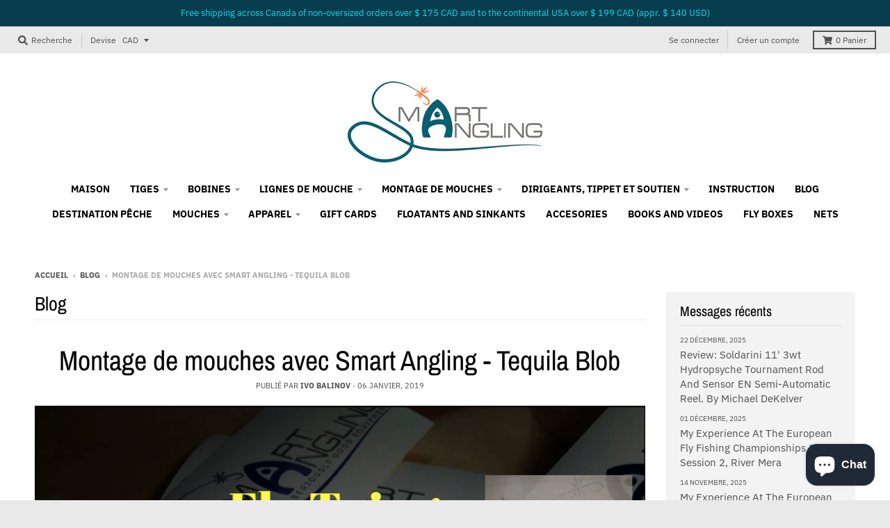

--- FILE ---
content_type: text/html; charset=utf-8
request_url: https://smartangling.com/fr/blogs/news/fly-tying-with-smart-angling-tequila-blob
body_size: 27296
content:
<!doctype html>
<!--[if IE 8]><html class="no-js lt-ie9" lang="fr"> <![endif]-->
<!--[if IE 9 ]><html class="ie9 no-js"> <![endif]-->
<!--[if (gt IE 9)|!(IE)]><!--> <html class="no-js" lang="fr"> <!--<![endif]-->
<head>
  <meta charset="utf-8">
  <meta http-equiv="X-UA-Compatible" content="IE=edge,chrome=1">
  <link rel="canonical" href="https://smartangling.com/fr/blogs/news/fly-tying-with-smart-angling-tequila-blob">
  <meta name="viewport" content="width=device-width,initial-scale=1">
  <meta name="theme-color" content="#209a9a">

  
  <link rel="apple-touch-icon" sizes="180x180" href="//smartangling.com/cdn/shop/files/SmartAngling_fav_180x180.jpg?v=1737198281">
  <link rel="icon" type="image/png" sizes="32x32" href="//smartangling.com/cdn/shop/files/SmartAngling_fav_32x32.jpg?v=1737198281">
  <link rel="icon" type="image/png" sizes="16x16" href="//smartangling.com/cdn/shop/files/SmartAngling_fav_16x16.jpg?v=1737198281">
  <link rel="mask-icon" color="#209a9a">
  

  <title>Montage de mouches avec Smart Angling - Tequila Blob</title>
  
  
  <meta name="keywords" content="Ontario fly shop, Fishing Rods, Reels, Fly Lines, Fly Tying, Leaders, Tippet and Backing, Destination Fishing, Flies, Apparel, Fly Fishing Gift Cards, Floatants and Sinkants, Fly Fishing Accesories, Fly Fishing Books and Videos, Fly Boxes, Fly Fishing Canada, European nymphing, Dry fly, Competitive fly fishing, Fly fishing lessons, Stillwater fly fishing, Tactical flyfishing, DRIFT flyshop, Barbless hooks, tungsten beads">

  <meta name="description" content="
      Cette fois, c&#39;est le blob de tequila : la version d&#39;Almero Retief d&#39;un motif de lac essentiel qui fonctionne très bien avec les arcs-en-ciel et les ruisseaux.">
  
  <meta property="og:site_name" content="Smart Angling">
<meta property="og:url" content="https://smartangling.com/fr/blogs/news/fly-tying-with-smart-angling-tequila-blob">
<meta property="og:title" content="Montage de mouches avec Smart Angling - Tequila Blob">
<meta property="og:type" content="article">
<meta property="og:description" content="La version d'Almero Retief d'un motif de lac essentiel qui fonctionne très bien avec les arcs-en-ciel et les ruisseaux."><meta property="og:image" content="http://smartangling.com/cdn/shop/articles/SmartAnglingFlyTyingPng_698b5d1e-bbdc-457e-9dc1-188164b9e84a_1200x1200.png?v=1546647918">
      <meta property="og:image:secure_url" content="https://smartangling.com/cdn/shop/articles/SmartAnglingFlyTyingPng_698b5d1e-bbdc-457e-9dc1-188164b9e84a_1200x1200.png?v=1546647918">
      <meta property="og:image:width" content="800">
      <meta property="og:image:height" content="800">

<meta name="twitter:site" content="@">
<meta name="twitter:card" content="summary_large_image">
<meta name="twitter:title" content="Montage de mouches avec Smart Angling - Tequila Blob">
<meta name="twitter:description" content="La version d'Almero Retief d'un motif de lac essentiel qui fonctionne très bien avec les arcs-en-ciel et les ruisseaux.">


  <script>window.performance && window.performance.mark && window.performance.mark('shopify.content_for_header.start');</script><meta name="google-site-verification" content="rNK2O5OU_NFS9xuzy123VTKmaeoQ4Zs2nS_LHo51NLQ">
<meta id="shopify-digital-wallet" name="shopify-digital-wallet" content="/27199352/digital_wallets/dialog">
<meta name="shopify-checkout-api-token" content="11a28ba1511cf320f12624bb8be5c19c">
<link rel="alternate" type="application/atom+xml" title="Feed" href="/fr/blogs/news.atom" />
<link rel="alternate" hreflang="x-default" href="https://smartangling.com/blogs/news/fly-tying-with-smart-angling-tequila-blob">
<link rel="alternate" hreflang="en" href="https://smartangling.com/blogs/news/fly-tying-with-smart-angling-tequila-blob">
<link rel="alternate" hreflang="fr" href="https://smartangling.com/fr/blogs/news/fly-tying-with-smart-angling-tequila-blob">
<script async="async" src="/checkouts/internal/preloads.js?locale=fr-CA"></script>
<link rel="preconnect" href="https://shop.app" crossorigin="anonymous">
<script async="async" src="https://shop.app/checkouts/internal/preloads.js?locale=fr-CA&shop_id=27199352" crossorigin="anonymous"></script>
<script id="apple-pay-shop-capabilities" type="application/json">{"shopId":27199352,"countryCode":"CA","currencyCode":"CAD","merchantCapabilities":["supports3DS"],"merchantId":"gid:\/\/shopify\/Shop\/27199352","merchantName":"Smart Angling","requiredBillingContactFields":["postalAddress","email","phone"],"requiredShippingContactFields":["postalAddress","email","phone"],"shippingType":"shipping","supportedNetworks":["visa","masterCard","amex","discover","interac","jcb"],"total":{"type":"pending","label":"Smart Angling","amount":"1.00"},"shopifyPaymentsEnabled":true,"supportsSubscriptions":true}</script>
<script id="shopify-features" type="application/json">{"accessToken":"11a28ba1511cf320f12624bb8be5c19c","betas":["rich-media-storefront-analytics"],"domain":"smartangling.com","predictiveSearch":true,"shopId":27199352,"locale":"fr"}</script>
<script>var Shopify = Shopify || {};
Shopify.shop = "smart-angling.myshopify.com";
Shopify.locale = "fr";
Shopify.currency = {"active":"CAD","rate":"1.0"};
Shopify.country = "CA";
Shopify.theme = {"name":"District","id":78641102921,"schema_name":"District","schema_version":"3.5.2","theme_store_id":735,"role":"main"};
Shopify.theme.handle = "null";
Shopify.theme.style = {"id":null,"handle":null};
Shopify.cdnHost = "smartangling.com/cdn";
Shopify.routes = Shopify.routes || {};
Shopify.routes.root = "/fr/";</script>
<script type="module">!function(o){(o.Shopify=o.Shopify||{}).modules=!0}(window);</script>
<script>!function(o){function n(){var o=[];function n(){o.push(Array.prototype.slice.apply(arguments))}return n.q=o,n}var t=o.Shopify=o.Shopify||{};t.loadFeatures=n(),t.autoloadFeatures=n()}(window);</script>
<script>
  window.ShopifyPay = window.ShopifyPay || {};
  window.ShopifyPay.apiHost = "shop.app\/pay";
  window.ShopifyPay.redirectState = null;
</script>
<script id="shop-js-analytics" type="application/json">{"pageType":"article"}</script>
<script defer="defer" async type="module" src="//smartangling.com/cdn/shopifycloud/shop-js/modules/v2/client.init-shop-cart-sync_BcDpqI9l.fr.esm.js"></script>
<script defer="defer" async type="module" src="//smartangling.com/cdn/shopifycloud/shop-js/modules/v2/chunk.common_a1Rf5Dlz.esm.js"></script>
<script defer="defer" async type="module" src="//smartangling.com/cdn/shopifycloud/shop-js/modules/v2/chunk.modal_Djra7sW9.esm.js"></script>
<script type="module">
  await import("//smartangling.com/cdn/shopifycloud/shop-js/modules/v2/client.init-shop-cart-sync_BcDpqI9l.fr.esm.js");
await import("//smartangling.com/cdn/shopifycloud/shop-js/modules/v2/chunk.common_a1Rf5Dlz.esm.js");
await import("//smartangling.com/cdn/shopifycloud/shop-js/modules/v2/chunk.modal_Djra7sW9.esm.js");

  window.Shopify.SignInWithShop?.initShopCartSync?.({"fedCMEnabled":true,"windoidEnabled":true});

</script>
<script>
  window.Shopify = window.Shopify || {};
  if (!window.Shopify.featureAssets) window.Shopify.featureAssets = {};
  window.Shopify.featureAssets['shop-js'] = {"shop-cart-sync":["modules/v2/client.shop-cart-sync_BLrx53Hf.fr.esm.js","modules/v2/chunk.common_a1Rf5Dlz.esm.js","modules/v2/chunk.modal_Djra7sW9.esm.js"],"init-fed-cm":["modules/v2/client.init-fed-cm_C8SUwJ8U.fr.esm.js","modules/v2/chunk.common_a1Rf5Dlz.esm.js","modules/v2/chunk.modal_Djra7sW9.esm.js"],"shop-cash-offers":["modules/v2/client.shop-cash-offers_BBp_MjBM.fr.esm.js","modules/v2/chunk.common_a1Rf5Dlz.esm.js","modules/v2/chunk.modal_Djra7sW9.esm.js"],"shop-login-button":["modules/v2/client.shop-login-button_Dw6kG_iO.fr.esm.js","modules/v2/chunk.common_a1Rf5Dlz.esm.js","modules/v2/chunk.modal_Djra7sW9.esm.js"],"pay-button":["modules/v2/client.pay-button_BJDaAh68.fr.esm.js","modules/v2/chunk.common_a1Rf5Dlz.esm.js","modules/v2/chunk.modal_Djra7sW9.esm.js"],"shop-button":["modules/v2/client.shop-button_DBWL94V3.fr.esm.js","modules/v2/chunk.common_a1Rf5Dlz.esm.js","modules/v2/chunk.modal_Djra7sW9.esm.js"],"avatar":["modules/v2/client.avatar_BTnouDA3.fr.esm.js"],"init-windoid":["modules/v2/client.init-windoid_77FSIiws.fr.esm.js","modules/v2/chunk.common_a1Rf5Dlz.esm.js","modules/v2/chunk.modal_Djra7sW9.esm.js"],"init-shop-for-new-customer-accounts":["modules/v2/client.init-shop-for-new-customer-accounts_QoC3RJm9.fr.esm.js","modules/v2/client.shop-login-button_Dw6kG_iO.fr.esm.js","modules/v2/chunk.common_a1Rf5Dlz.esm.js","modules/v2/chunk.modal_Djra7sW9.esm.js"],"init-shop-email-lookup-coordinator":["modules/v2/client.init-shop-email-lookup-coordinator_D4ioGzPw.fr.esm.js","modules/v2/chunk.common_a1Rf5Dlz.esm.js","modules/v2/chunk.modal_Djra7sW9.esm.js"],"init-shop-cart-sync":["modules/v2/client.init-shop-cart-sync_BcDpqI9l.fr.esm.js","modules/v2/chunk.common_a1Rf5Dlz.esm.js","modules/v2/chunk.modal_Djra7sW9.esm.js"],"shop-toast-manager":["modules/v2/client.shop-toast-manager_B-eIbpHW.fr.esm.js","modules/v2/chunk.common_a1Rf5Dlz.esm.js","modules/v2/chunk.modal_Djra7sW9.esm.js"],"init-customer-accounts":["modules/v2/client.init-customer-accounts_BcBSUbIK.fr.esm.js","modules/v2/client.shop-login-button_Dw6kG_iO.fr.esm.js","modules/v2/chunk.common_a1Rf5Dlz.esm.js","modules/v2/chunk.modal_Djra7sW9.esm.js"],"init-customer-accounts-sign-up":["modules/v2/client.init-customer-accounts-sign-up_DvG__VHD.fr.esm.js","modules/v2/client.shop-login-button_Dw6kG_iO.fr.esm.js","modules/v2/chunk.common_a1Rf5Dlz.esm.js","modules/v2/chunk.modal_Djra7sW9.esm.js"],"shop-follow-button":["modules/v2/client.shop-follow-button_Dnx6fDH9.fr.esm.js","modules/v2/chunk.common_a1Rf5Dlz.esm.js","modules/v2/chunk.modal_Djra7sW9.esm.js"],"checkout-modal":["modules/v2/client.checkout-modal_BDH3MUqJ.fr.esm.js","modules/v2/chunk.common_a1Rf5Dlz.esm.js","modules/v2/chunk.modal_Djra7sW9.esm.js"],"shop-login":["modules/v2/client.shop-login_CV9Paj8R.fr.esm.js","modules/v2/chunk.common_a1Rf5Dlz.esm.js","modules/v2/chunk.modal_Djra7sW9.esm.js"],"lead-capture":["modules/v2/client.lead-capture_DGQOTB4e.fr.esm.js","modules/v2/chunk.common_a1Rf5Dlz.esm.js","modules/v2/chunk.modal_Djra7sW9.esm.js"],"payment-terms":["modules/v2/client.payment-terms_BQYK7nq4.fr.esm.js","modules/v2/chunk.common_a1Rf5Dlz.esm.js","modules/v2/chunk.modal_Djra7sW9.esm.js"]};
</script>
<script>(function() {
  var isLoaded = false;
  function asyncLoad() {
    if (isLoaded) return;
    isLoaded = true;
    var urls = ["\/\/static.zotabox.com\/b\/6\/b643300fc47d808df46a80bb0c4d79f8\/widgets.js?shop=smart-angling.myshopify.com","https:\/\/chimpstatic.com\/mcjs-connected\/js\/users\/de19dc6f79d050a87d8497421\/542f5608b5474918d89060687.js?shop=smart-angling.myshopify.com","https:\/\/gtranslate.io\/shopify\/gtranslate.js?shop=smart-angling.myshopify.com","\/\/cdn.shopify.com\/proxy\/24934e317f0cece85e299cf8fefb68f633fbf53cb7330213ab62cd38d6b3c202\/storage.googleapis.com\/timesact-resources\/scripts\/timesact.js?shop=smart-angling.myshopify.com\u0026sp-cache-control=cHVibGljLCBtYXgtYWdlPTkwMA"];
    for (var i = 0; i < urls.length; i++) {
      var s = document.createElement('script');
      s.type = 'text/javascript';
      s.async = true;
      s.src = urls[i];
      var x = document.getElementsByTagName('script')[0];
      x.parentNode.insertBefore(s, x);
    }
  };
  if(window.attachEvent) {
    window.attachEvent('onload', asyncLoad);
  } else {
    window.addEventListener('load', asyncLoad, false);
  }
})();</script>
<script id="__st">var __st={"a":27199352,"offset":-18000,"reqid":"5f4db718-b1e7-44fa-b0f0-171b86879a0d-1769406548","pageurl":"smartangling.com\/fr\/blogs\/news\/fly-tying-with-smart-angling-tequila-blob","s":"articles-17356652587","u":"8ac9fa69e462","p":"article","rtyp":"article","rid":17356652587};</script>
<script>window.ShopifyPaypalV4VisibilityTracking = true;</script>
<script id="captcha-bootstrap">!function(){'use strict';const t='contact',e='account',n='new_comment',o=[[t,t],['blogs',n],['comments',n],[t,'customer']],c=[[e,'customer_login'],[e,'guest_login'],[e,'recover_customer_password'],[e,'create_customer']],r=t=>t.map((([t,e])=>`form[action*='/${t}']:not([data-nocaptcha='true']) input[name='form_type'][value='${e}']`)).join(','),a=t=>()=>t?[...document.querySelectorAll(t)].map((t=>t.form)):[];function s(){const t=[...o],e=r(t);return a(e)}const i='password',u='form_key',d=['recaptcha-v3-token','g-recaptcha-response','h-captcha-response',i],f=()=>{try{return window.sessionStorage}catch{return}},m='__shopify_v',_=t=>t.elements[u];function p(t,e,n=!1){try{const o=window.sessionStorage,c=JSON.parse(o.getItem(e)),{data:r}=function(t){const{data:e,action:n}=t;return t[m]||n?{data:e,action:n}:{data:t,action:n}}(c);for(const[e,n]of Object.entries(r))t.elements[e]&&(t.elements[e].value=n);n&&o.removeItem(e)}catch(o){console.error('form repopulation failed',{error:o})}}const l='form_type',E='cptcha';function T(t){t.dataset[E]=!0}const w=window,h=w.document,L='Shopify',v='ce_forms',y='captcha';let A=!1;((t,e)=>{const n=(g='f06e6c50-85a8-45c8-87d0-21a2b65856fe',I='https://cdn.shopify.com/shopifycloud/storefront-forms-hcaptcha/ce_storefront_forms_captcha_hcaptcha.v1.5.2.iife.js',D={infoText:'Protégé par hCaptcha',privacyText:'Confidentialité',termsText:'Conditions'},(t,e,n)=>{const o=w[L][v],c=o.bindForm;if(c)return c(t,g,e,D).then(n);var r;o.q.push([[t,g,e,D],n]),r=I,A||(h.body.append(Object.assign(h.createElement('script'),{id:'captcha-provider',async:!0,src:r})),A=!0)});var g,I,D;w[L]=w[L]||{},w[L][v]=w[L][v]||{},w[L][v].q=[],w[L][y]=w[L][y]||{},w[L][y].protect=function(t,e){n(t,void 0,e),T(t)},Object.freeze(w[L][y]),function(t,e,n,w,h,L){const[v,y,A,g]=function(t,e,n){const i=e?o:[],u=t?c:[],d=[...i,...u],f=r(d),m=r(i),_=r(d.filter((([t,e])=>n.includes(e))));return[a(f),a(m),a(_),s()]}(w,h,L),I=t=>{const e=t.target;return e instanceof HTMLFormElement?e:e&&e.form},D=t=>v().includes(t);t.addEventListener('submit',(t=>{const e=I(t);if(!e)return;const n=D(e)&&!e.dataset.hcaptchaBound&&!e.dataset.recaptchaBound,o=_(e),c=g().includes(e)&&(!o||!o.value);(n||c)&&t.preventDefault(),c&&!n&&(function(t){try{if(!f())return;!function(t){const e=f();if(!e)return;const n=_(t);if(!n)return;const o=n.value;o&&e.removeItem(o)}(t);const e=Array.from(Array(32),(()=>Math.random().toString(36)[2])).join('');!function(t,e){_(t)||t.append(Object.assign(document.createElement('input'),{type:'hidden',name:u})),t.elements[u].value=e}(t,e),function(t,e){const n=f();if(!n)return;const o=[...t.querySelectorAll(`input[type='${i}']`)].map((({name:t})=>t)),c=[...d,...o],r={};for(const[a,s]of new FormData(t).entries())c.includes(a)||(r[a]=s);n.setItem(e,JSON.stringify({[m]:1,action:t.action,data:r}))}(t,e)}catch(e){console.error('failed to persist form',e)}}(e),e.submit())}));const S=(t,e)=>{t&&!t.dataset[E]&&(n(t,e.some((e=>e===t))),T(t))};for(const o of['focusin','change'])t.addEventListener(o,(t=>{const e=I(t);D(e)&&S(e,y())}));const B=e.get('form_key'),M=e.get(l),P=B&&M;t.addEventListener('DOMContentLoaded',(()=>{const t=y();if(P)for(const e of t)e.elements[l].value===M&&p(e,B);[...new Set([...A(),...v().filter((t=>'true'===t.dataset.shopifyCaptcha))])].forEach((e=>S(e,t)))}))}(h,new URLSearchParams(w.location.search),n,t,e,['guest_login'])})(!0,!0)}();</script>
<script integrity="sha256-4kQ18oKyAcykRKYeNunJcIwy7WH5gtpwJnB7kiuLZ1E=" data-source-attribution="shopify.loadfeatures" defer="defer" src="//smartangling.com/cdn/shopifycloud/storefront/assets/storefront/load_feature-a0a9edcb.js" crossorigin="anonymous"></script>
<script crossorigin="anonymous" defer="defer" src="//smartangling.com/cdn/shopifycloud/storefront/assets/shopify_pay/storefront-65b4c6d7.js?v=20250812"></script>
<script data-source-attribution="shopify.dynamic_checkout.dynamic.init">var Shopify=Shopify||{};Shopify.PaymentButton=Shopify.PaymentButton||{isStorefrontPortableWallets:!0,init:function(){window.Shopify.PaymentButton.init=function(){};var t=document.createElement("script");t.src="https://smartangling.com/cdn/shopifycloud/portable-wallets/latest/portable-wallets.fr.js",t.type="module",document.head.appendChild(t)}};
</script>
<script data-source-attribution="shopify.dynamic_checkout.buyer_consent">
  function portableWalletsHideBuyerConsent(e){var t=document.getElementById("shopify-buyer-consent"),n=document.getElementById("shopify-subscription-policy-button");t&&n&&(t.classList.add("hidden"),t.setAttribute("aria-hidden","true"),n.removeEventListener("click",e))}function portableWalletsShowBuyerConsent(e){var t=document.getElementById("shopify-buyer-consent"),n=document.getElementById("shopify-subscription-policy-button");t&&n&&(t.classList.remove("hidden"),t.removeAttribute("aria-hidden"),n.addEventListener("click",e))}window.Shopify?.PaymentButton&&(window.Shopify.PaymentButton.hideBuyerConsent=portableWalletsHideBuyerConsent,window.Shopify.PaymentButton.showBuyerConsent=portableWalletsShowBuyerConsent);
</script>
<script data-source-attribution="shopify.dynamic_checkout.cart.bootstrap">document.addEventListener("DOMContentLoaded",(function(){function t(){return document.querySelector("shopify-accelerated-checkout-cart, shopify-accelerated-checkout")}if(t())Shopify.PaymentButton.init();else{new MutationObserver((function(e,n){t()&&(Shopify.PaymentButton.init(),n.disconnect())})).observe(document.body,{childList:!0,subtree:!0})}}));
</script>
<script id='scb4127' type='text/javascript' async='' src='https://smartangling.com/cdn/shopifycloud/privacy-banner/storefront-banner.js'></script><link id="shopify-accelerated-checkout-styles" rel="stylesheet" media="screen" href="https://smartangling.com/cdn/shopifycloud/portable-wallets/latest/accelerated-checkout-backwards-compat.css" crossorigin="anonymous">
<style id="shopify-accelerated-checkout-cart">
        #shopify-buyer-consent {
  margin-top: 1em;
  display: inline-block;
  width: 100%;
}

#shopify-buyer-consent.hidden {
  display: none;
}

#shopify-subscription-policy-button {
  background: none;
  border: none;
  padding: 0;
  text-decoration: underline;
  font-size: inherit;
  cursor: pointer;
}

#shopify-subscription-policy-button::before {
  box-shadow: none;
}

      </style>

<script>window.performance && window.performance.mark && window.performance.mark('shopify.content_for_header.end');</script>
  <link href="//smartangling.com/cdn/shop/t/5/assets/theme.scss.css?v=81257118669555141641762386601" rel="stylesheet" type="text/css" media="all" />

  

  <script>
    window.StyleHatch = window.StyleHatch || {};
    StyleHatch.Strings = {
      instagramAddToken: "Ajoutez votre jeton d\u0026#39;accès Instagram.",
      instagramInvalidToken: "Le jeton d\u0026#39;accès Instagram n\u0026#39;est pas valide. Assurez-vous d\u0026#39;avoir ajouté le jeton complet.",
      instagramRateLimitToken: "Votre magasin est actuellement au-dessus de la limite de taux d\u0026#39;Instagram. Contactez le support de Style Hatch pour des détails.",
      addToCart: "Ajouter au panier",
      preOrder: "Pré-commander",
      soldOut: "Épuisé",
      addressError: "Vous ne trouvez pas cette adresse",
      addressNoResults: "Aucun résultat pour cette adresse",
      addressQueryLimit: "Vous avez dépassé la limite de Google utilisation de l'API. Envisager la mise à niveau à un \u003ca href=\"https:\/\/developers.google.com\/maps\/premium\/usage-limits\"\u003erégime spécial\u003c\/a\u003e.",
      authError: "Il y avait un problème authentifier votre compte Google Maps.",
      agreeNotice: "Vous devez accepter les conditions générales de vente pour pouvoir vérifier."
    }
    StyleHatch.currencyFormat = "${{amount}}";
    StyleHatch.ajaxCartEnable = true;
    StyleHatch.cartData = {"note":null,"attributes":{},"original_total_price":0,"total_price":0,"total_discount":0,"total_weight":0.0,"item_count":0,"items":[],"requires_shipping":false,"currency":"CAD","items_subtotal_price":0,"cart_level_discount_applications":[],"checkout_charge_amount":0};
    StyleHatch.routes = {
      root_url: '/fr',
      account_url: '/fr/account',
      account_login_url: '/fr/account/login',
      account_logout_url: '/fr/account/logout',
      account_recover_url: '/fr/account/recover',
      account_register_url: '/fr/account/register',
      account_addresses_url: '/fr/account/addresses',
      collections_url: '/fr/collections',
      all_products_collection_url: '/fr/collections/all',
      search_url: '/fr/search',
      cart_url: '/fr/cart',
      cart_add_url: '/fr/cart/add',
      cart_change_url: '/fr/cart/change',
      cart_clear_url: '/fr/cart/clear'
    };
    // Post defer
    window.addEventListener('DOMContentLoaded', function() {
      (function( $ ) {
      

      
      
      })(jq223);
    });
    document.documentElement.className = document.documentElement.className.replace('no-js', 'js');
  </script>
  <script type="text/javascript">
    window.lazySizesConfig = window.lazySizesConfig || {};
    window.lazySizesConfig.loadMode = 1;
  </script>
  <!--[if (gt IE 9)|!(IE)]><!--><script src="//smartangling.com/cdn/shop/t/5/assets/lazysizes.min.js?v=174097831579247140971573071448" async="async"></script><!--<![endif]-->
  <!--[if lte IE 9]><script src="//smartangling.com/cdn/shop/t/5/assets/lazysizes.min.js?v=174097831579247140971573071448"></script><![endif]-->
  <!--[if (gt IE 9)|!(IE)]><!--><script src="//smartangling.com/cdn/shop/t/5/assets/vendor.js?v=121196074338338660481573071449" defer="defer"></script><!--<![endif]-->
  <!--[if lte IE 9]><script src="//smartangling.com/cdn/shop/t/5/assets/vendor.js?v=121196074338338660481573071449"></script><![endif]-->
  
  <!--[if (gt IE 9)|!(IE)]><!--><script src="//smartangling.com/cdn/shop/t/5/assets/theme.min.js?v=49180297403017503741573071449" defer="defer"></script><!--<![endif]-->
  <!--[if lte IE 9]><script src="//smartangling.com/cdn/shop/t/5/assets/theme.min.js?v=49180297403017503741573071449"></script><![endif]-->

  <meta name="google-site-verification" content="oI-pp15Oi6TPnbotEgK2BtsXRik3fGohFzI0yiEmRRA" />
<script src="https://cdn.shopify.com/extensions/e8878072-2f6b-4e89-8082-94b04320908d/inbox-1254/assets/inbox-chat-loader.js" type="text/javascript" defer="defer"></script>
<link href="https://monorail-edge.shopifysvc.com" rel="dns-prefetch">
<script>(function(){if ("sendBeacon" in navigator && "performance" in window) {try {var session_token_from_headers = performance.getEntriesByType('navigation')[0].serverTiming.find(x => x.name == '_s').description;} catch {var session_token_from_headers = undefined;}var session_cookie_matches = document.cookie.match(/_shopify_s=([^;]*)/);var session_token_from_cookie = session_cookie_matches && session_cookie_matches.length === 2 ? session_cookie_matches[1] : "";var session_token = session_token_from_headers || session_token_from_cookie || "";function handle_abandonment_event(e) {var entries = performance.getEntries().filter(function(entry) {return /monorail-edge.shopifysvc.com/.test(entry.name);});if (!window.abandonment_tracked && entries.length === 0) {window.abandonment_tracked = true;var currentMs = Date.now();var navigation_start = performance.timing.navigationStart;var payload = {shop_id: 27199352,url: window.location.href,navigation_start,duration: currentMs - navigation_start,session_token,page_type: "article"};window.navigator.sendBeacon("https://monorail-edge.shopifysvc.com/v1/produce", JSON.stringify({schema_id: "online_store_buyer_site_abandonment/1.1",payload: payload,metadata: {event_created_at_ms: currentMs,event_sent_at_ms: currentMs}}));}}window.addEventListener('pagehide', handle_abandonment_event);}}());</script>
<script id="web-pixels-manager-setup">(function e(e,d,r,n,o){if(void 0===o&&(o={}),!Boolean(null===(a=null===(i=window.Shopify)||void 0===i?void 0:i.analytics)||void 0===a?void 0:a.replayQueue)){var i,a;window.Shopify=window.Shopify||{};var t=window.Shopify;t.analytics=t.analytics||{};var s=t.analytics;s.replayQueue=[],s.publish=function(e,d,r){return s.replayQueue.push([e,d,r]),!0};try{self.performance.mark("wpm:start")}catch(e){}var l=function(){var e={modern:/Edge?\/(1{2}[4-9]|1[2-9]\d|[2-9]\d{2}|\d{4,})\.\d+(\.\d+|)|Firefox\/(1{2}[4-9]|1[2-9]\d|[2-9]\d{2}|\d{4,})\.\d+(\.\d+|)|Chrom(ium|e)\/(9{2}|\d{3,})\.\d+(\.\d+|)|(Maci|X1{2}).+ Version\/(15\.\d+|(1[6-9]|[2-9]\d|\d{3,})\.\d+)([,.]\d+|)( \(\w+\)|)( Mobile\/\w+|) Safari\/|Chrome.+OPR\/(9{2}|\d{3,})\.\d+\.\d+|(CPU[ +]OS|iPhone[ +]OS|CPU[ +]iPhone|CPU IPhone OS|CPU iPad OS)[ +]+(15[._]\d+|(1[6-9]|[2-9]\d|\d{3,})[._]\d+)([._]\d+|)|Android:?[ /-](13[3-9]|1[4-9]\d|[2-9]\d{2}|\d{4,})(\.\d+|)(\.\d+|)|Android.+Firefox\/(13[5-9]|1[4-9]\d|[2-9]\d{2}|\d{4,})\.\d+(\.\d+|)|Android.+Chrom(ium|e)\/(13[3-9]|1[4-9]\d|[2-9]\d{2}|\d{4,})\.\d+(\.\d+|)|SamsungBrowser\/([2-9]\d|\d{3,})\.\d+/,legacy:/Edge?\/(1[6-9]|[2-9]\d|\d{3,})\.\d+(\.\d+|)|Firefox\/(5[4-9]|[6-9]\d|\d{3,})\.\d+(\.\d+|)|Chrom(ium|e)\/(5[1-9]|[6-9]\d|\d{3,})\.\d+(\.\d+|)([\d.]+$|.*Safari\/(?![\d.]+ Edge\/[\d.]+$))|(Maci|X1{2}).+ Version\/(10\.\d+|(1[1-9]|[2-9]\d|\d{3,})\.\d+)([,.]\d+|)( \(\w+\)|)( Mobile\/\w+|) Safari\/|Chrome.+OPR\/(3[89]|[4-9]\d|\d{3,})\.\d+\.\d+|(CPU[ +]OS|iPhone[ +]OS|CPU[ +]iPhone|CPU IPhone OS|CPU iPad OS)[ +]+(10[._]\d+|(1[1-9]|[2-9]\d|\d{3,})[._]\d+)([._]\d+|)|Android:?[ /-](13[3-9]|1[4-9]\d|[2-9]\d{2}|\d{4,})(\.\d+|)(\.\d+|)|Mobile Safari.+OPR\/([89]\d|\d{3,})\.\d+\.\d+|Android.+Firefox\/(13[5-9]|1[4-9]\d|[2-9]\d{2}|\d{4,})\.\d+(\.\d+|)|Android.+Chrom(ium|e)\/(13[3-9]|1[4-9]\d|[2-9]\d{2}|\d{4,})\.\d+(\.\d+|)|Android.+(UC? ?Browser|UCWEB|U3)[ /]?(15\.([5-9]|\d{2,})|(1[6-9]|[2-9]\d|\d{3,})\.\d+)\.\d+|SamsungBrowser\/(5\.\d+|([6-9]|\d{2,})\.\d+)|Android.+MQ{2}Browser\/(14(\.(9|\d{2,})|)|(1[5-9]|[2-9]\d|\d{3,})(\.\d+|))(\.\d+|)|K[Aa][Ii]OS\/(3\.\d+|([4-9]|\d{2,})\.\d+)(\.\d+|)/},d=e.modern,r=e.legacy,n=navigator.userAgent;return n.match(d)?"modern":n.match(r)?"legacy":"unknown"}(),u="modern"===l?"modern":"legacy",c=(null!=n?n:{modern:"",legacy:""})[u],f=function(e){return[e.baseUrl,"/wpm","/b",e.hashVersion,"modern"===e.buildTarget?"m":"l",".js"].join("")}({baseUrl:d,hashVersion:r,buildTarget:u}),m=function(e){var d=e.version,r=e.bundleTarget,n=e.surface,o=e.pageUrl,i=e.monorailEndpoint;return{emit:function(e){var a=e.status,t=e.errorMsg,s=(new Date).getTime(),l=JSON.stringify({metadata:{event_sent_at_ms:s},events:[{schema_id:"web_pixels_manager_load/3.1",payload:{version:d,bundle_target:r,page_url:o,status:a,surface:n,error_msg:t},metadata:{event_created_at_ms:s}}]});if(!i)return console&&console.warn&&console.warn("[Web Pixels Manager] No Monorail endpoint provided, skipping logging."),!1;try{return self.navigator.sendBeacon.bind(self.navigator)(i,l)}catch(e){}var u=new XMLHttpRequest;try{return u.open("POST",i,!0),u.setRequestHeader("Content-Type","text/plain"),u.send(l),!0}catch(e){return console&&console.warn&&console.warn("[Web Pixels Manager] Got an unhandled error while logging to Monorail."),!1}}}}({version:r,bundleTarget:l,surface:e.surface,pageUrl:self.location.href,monorailEndpoint:e.monorailEndpoint});try{o.browserTarget=l,function(e){var d=e.src,r=e.async,n=void 0===r||r,o=e.onload,i=e.onerror,a=e.sri,t=e.scriptDataAttributes,s=void 0===t?{}:t,l=document.createElement("script"),u=document.querySelector("head"),c=document.querySelector("body");if(l.async=n,l.src=d,a&&(l.integrity=a,l.crossOrigin="anonymous"),s)for(var f in s)if(Object.prototype.hasOwnProperty.call(s,f))try{l.dataset[f]=s[f]}catch(e){}if(o&&l.addEventListener("load",o),i&&l.addEventListener("error",i),u)u.appendChild(l);else{if(!c)throw new Error("Did not find a head or body element to append the script");c.appendChild(l)}}({src:f,async:!0,onload:function(){if(!function(){var e,d;return Boolean(null===(d=null===(e=window.Shopify)||void 0===e?void 0:e.analytics)||void 0===d?void 0:d.initialized)}()){var d=window.webPixelsManager.init(e)||void 0;if(d){var r=window.Shopify.analytics;r.replayQueue.forEach((function(e){var r=e[0],n=e[1],o=e[2];d.publishCustomEvent(r,n,o)})),r.replayQueue=[],r.publish=d.publishCustomEvent,r.visitor=d.visitor,r.initialized=!0}}},onerror:function(){return m.emit({status:"failed",errorMsg:"".concat(f," has failed to load")})},sri:function(e){var d=/^sha384-[A-Za-z0-9+/=]+$/;return"string"==typeof e&&d.test(e)}(c)?c:"",scriptDataAttributes:o}),m.emit({status:"loading"})}catch(e){m.emit({status:"failed",errorMsg:(null==e?void 0:e.message)||"Unknown error"})}}})({shopId: 27199352,storefrontBaseUrl: "https://smartangling.com",extensionsBaseUrl: "https://extensions.shopifycdn.com/cdn/shopifycloud/web-pixels-manager",monorailEndpoint: "https://monorail-edge.shopifysvc.com/unstable/produce_batch",surface: "storefront-renderer",enabledBetaFlags: ["2dca8a86"],webPixelsConfigList: [{"id":"391643209","configuration":"{\"config\":\"{\\\"pixel_id\\\":\\\"GT-KTB4BQM\\\",\\\"target_country\\\":\\\"CA\\\",\\\"gtag_events\\\":[{\\\"type\\\":\\\"purchase\\\",\\\"action_label\\\":\\\"MC-0GSNRELB6Q\\\"},{\\\"type\\\":\\\"page_view\\\",\\\"action_label\\\":\\\"MC-0GSNRELB6Q\\\"},{\\\"type\\\":\\\"view_item\\\",\\\"action_label\\\":\\\"MC-0GSNRELB6Q\\\"}],\\\"enable_monitoring_mode\\\":false}\"}","eventPayloadVersion":"v1","runtimeContext":"OPEN","scriptVersion":"b2a88bafab3e21179ed38636efcd8a93","type":"APP","apiClientId":1780363,"privacyPurposes":[],"dataSharingAdjustments":{"protectedCustomerApprovalScopes":["read_customer_address","read_customer_email","read_customer_name","read_customer_personal_data","read_customer_phone"]}},{"id":"135790665","configuration":"{\"pixel_id\":\"1717296071708470\",\"pixel_type\":\"facebook_pixel\",\"metaapp_system_user_token\":\"-\"}","eventPayloadVersion":"v1","runtimeContext":"OPEN","scriptVersion":"ca16bc87fe92b6042fbaa3acc2fbdaa6","type":"APP","apiClientId":2329312,"privacyPurposes":["ANALYTICS","MARKETING","SALE_OF_DATA"],"dataSharingAdjustments":{"protectedCustomerApprovalScopes":["read_customer_address","read_customer_email","read_customer_name","read_customer_personal_data","read_customer_phone"]}},{"id":"51871817","eventPayloadVersion":"v1","runtimeContext":"LAX","scriptVersion":"1","type":"CUSTOM","privacyPurposes":["MARKETING"],"name":"Meta pixel (migrated)"},{"id":"70680649","eventPayloadVersion":"v1","runtimeContext":"LAX","scriptVersion":"1","type":"CUSTOM","privacyPurposes":["ANALYTICS"],"name":"Google Analytics tag (migrated)"},{"id":"shopify-app-pixel","configuration":"{}","eventPayloadVersion":"v1","runtimeContext":"STRICT","scriptVersion":"0450","apiClientId":"shopify-pixel","type":"APP","privacyPurposes":["ANALYTICS","MARKETING"]},{"id":"shopify-custom-pixel","eventPayloadVersion":"v1","runtimeContext":"LAX","scriptVersion":"0450","apiClientId":"shopify-pixel","type":"CUSTOM","privacyPurposes":["ANALYTICS","MARKETING"]}],isMerchantRequest: false,initData: {"shop":{"name":"Smart Angling","paymentSettings":{"currencyCode":"CAD"},"myshopifyDomain":"smart-angling.myshopify.com","countryCode":"CA","storefrontUrl":"https:\/\/smartangling.com\/fr"},"customer":null,"cart":null,"checkout":null,"productVariants":[],"purchasingCompany":null},},"https://smartangling.com/cdn","fcfee988w5aeb613cpc8e4bc33m6693e112",{"modern":"","legacy":""},{"shopId":"27199352","storefrontBaseUrl":"https:\/\/smartangling.com","extensionBaseUrl":"https:\/\/extensions.shopifycdn.com\/cdn\/shopifycloud\/web-pixels-manager","surface":"storefront-renderer","enabledBetaFlags":"[\"2dca8a86\"]","isMerchantRequest":"false","hashVersion":"fcfee988w5aeb613cpc8e4bc33m6693e112","publish":"custom","events":"[[\"page_viewed\",{}]]"});</script><script>
  window.ShopifyAnalytics = window.ShopifyAnalytics || {};
  window.ShopifyAnalytics.meta = window.ShopifyAnalytics.meta || {};
  window.ShopifyAnalytics.meta.currency = 'CAD';
  var meta = {"page":{"pageType":"article","resourceType":"article","resourceId":17356652587,"requestId":"5f4db718-b1e7-44fa-b0f0-171b86879a0d-1769406548"}};
  for (var attr in meta) {
    window.ShopifyAnalytics.meta[attr] = meta[attr];
  }
</script>
<script class="analytics">
  (function () {
    var customDocumentWrite = function(content) {
      var jquery = null;

      if (window.jQuery) {
        jquery = window.jQuery;
      } else if (window.Checkout && window.Checkout.$) {
        jquery = window.Checkout.$;
      }

      if (jquery) {
        jquery('body').append(content);
      }
    };

    var hasLoggedConversion = function(token) {
      if (token) {
        return document.cookie.indexOf('loggedConversion=' + token) !== -1;
      }
      return false;
    }

    var setCookieIfConversion = function(token) {
      if (token) {
        var twoMonthsFromNow = new Date(Date.now());
        twoMonthsFromNow.setMonth(twoMonthsFromNow.getMonth() + 2);

        document.cookie = 'loggedConversion=' + token + '; expires=' + twoMonthsFromNow;
      }
    }

    var trekkie = window.ShopifyAnalytics.lib = window.trekkie = window.trekkie || [];
    if (trekkie.integrations) {
      return;
    }
    trekkie.methods = [
      'identify',
      'page',
      'ready',
      'track',
      'trackForm',
      'trackLink'
    ];
    trekkie.factory = function(method) {
      return function() {
        var args = Array.prototype.slice.call(arguments);
        args.unshift(method);
        trekkie.push(args);
        return trekkie;
      };
    };
    for (var i = 0; i < trekkie.methods.length; i++) {
      var key = trekkie.methods[i];
      trekkie[key] = trekkie.factory(key);
    }
    trekkie.load = function(config) {
      trekkie.config = config || {};
      trekkie.config.initialDocumentCookie = document.cookie;
      var first = document.getElementsByTagName('script')[0];
      var script = document.createElement('script');
      script.type = 'text/javascript';
      script.onerror = function(e) {
        var scriptFallback = document.createElement('script');
        scriptFallback.type = 'text/javascript';
        scriptFallback.onerror = function(error) {
                var Monorail = {
      produce: function produce(monorailDomain, schemaId, payload) {
        var currentMs = new Date().getTime();
        var event = {
          schema_id: schemaId,
          payload: payload,
          metadata: {
            event_created_at_ms: currentMs,
            event_sent_at_ms: currentMs
          }
        };
        return Monorail.sendRequest("https://" + monorailDomain + "/v1/produce", JSON.stringify(event));
      },
      sendRequest: function sendRequest(endpointUrl, payload) {
        // Try the sendBeacon API
        if (window && window.navigator && typeof window.navigator.sendBeacon === 'function' && typeof window.Blob === 'function' && !Monorail.isIos12()) {
          var blobData = new window.Blob([payload], {
            type: 'text/plain'
          });

          if (window.navigator.sendBeacon(endpointUrl, blobData)) {
            return true;
          } // sendBeacon was not successful

        } // XHR beacon

        var xhr = new XMLHttpRequest();

        try {
          xhr.open('POST', endpointUrl);
          xhr.setRequestHeader('Content-Type', 'text/plain');
          xhr.send(payload);
        } catch (e) {
          console.log(e);
        }

        return false;
      },
      isIos12: function isIos12() {
        return window.navigator.userAgent.lastIndexOf('iPhone; CPU iPhone OS 12_') !== -1 || window.navigator.userAgent.lastIndexOf('iPad; CPU OS 12_') !== -1;
      }
    };
    Monorail.produce('monorail-edge.shopifysvc.com',
      'trekkie_storefront_load_errors/1.1',
      {shop_id: 27199352,
      theme_id: 78641102921,
      app_name: "storefront",
      context_url: window.location.href,
      source_url: "//smartangling.com/cdn/s/trekkie.storefront.8d95595f799fbf7e1d32231b9a28fd43b70c67d3.min.js"});

        };
        scriptFallback.async = true;
        scriptFallback.src = '//smartangling.com/cdn/s/trekkie.storefront.8d95595f799fbf7e1d32231b9a28fd43b70c67d3.min.js';
        first.parentNode.insertBefore(scriptFallback, first);
      };
      script.async = true;
      script.src = '//smartangling.com/cdn/s/trekkie.storefront.8d95595f799fbf7e1d32231b9a28fd43b70c67d3.min.js';
      first.parentNode.insertBefore(script, first);
    };
    trekkie.load(
      {"Trekkie":{"appName":"storefront","development":false,"defaultAttributes":{"shopId":27199352,"isMerchantRequest":null,"themeId":78641102921,"themeCityHash":"6014404918436990318","contentLanguage":"fr","currency":"CAD","eventMetadataId":"b5c14056-0d17-47a5-b75a-ba1c06fe73bc"},"isServerSideCookieWritingEnabled":true,"monorailRegion":"shop_domain","enabledBetaFlags":["65f19447"]},"Session Attribution":{},"S2S":{"facebookCapiEnabled":true,"source":"trekkie-storefront-renderer","apiClientId":580111}}
    );

    var loaded = false;
    trekkie.ready(function() {
      if (loaded) return;
      loaded = true;

      window.ShopifyAnalytics.lib = window.trekkie;

      var originalDocumentWrite = document.write;
      document.write = customDocumentWrite;
      try { window.ShopifyAnalytics.merchantGoogleAnalytics.call(this); } catch(error) {};
      document.write = originalDocumentWrite;

      window.ShopifyAnalytics.lib.page(null,{"pageType":"article","resourceType":"article","resourceId":17356652587,"requestId":"5f4db718-b1e7-44fa-b0f0-171b86879a0d-1769406548","shopifyEmitted":true});

      var match = window.location.pathname.match(/checkouts\/(.+)\/(thank_you|post_purchase)/)
      var token = match? match[1]: undefined;
      if (!hasLoggedConversion(token)) {
        setCookieIfConversion(token);
        
      }
    });


        var eventsListenerScript = document.createElement('script');
        eventsListenerScript.async = true;
        eventsListenerScript.src = "//smartangling.com/cdn/shopifycloud/storefront/assets/shop_events_listener-3da45d37.js";
        document.getElementsByTagName('head')[0].appendChild(eventsListenerScript);

})();</script>
  <script>
  if (!window.ga || (window.ga && typeof window.ga !== 'function')) {
    window.ga = function ga() {
      (window.ga.q = window.ga.q || []).push(arguments);
      if (window.Shopify && window.Shopify.analytics && typeof window.Shopify.analytics.publish === 'function') {
        window.Shopify.analytics.publish("ga_stub_called", {}, {sendTo: "google_osp_migration"});
      }
      console.error("Shopify's Google Analytics stub called with:", Array.from(arguments), "\nSee https://help.shopify.com/manual/promoting-marketing/pixels/pixel-migration#google for more information.");
    };
    if (window.Shopify && window.Shopify.analytics && typeof window.Shopify.analytics.publish === 'function') {
      window.Shopify.analytics.publish("ga_stub_initialized", {}, {sendTo: "google_osp_migration"});
    }
  }
</script>
<script
  defer
  src="https://smartangling.com/cdn/shopifycloud/perf-kit/shopify-perf-kit-3.0.4.min.js"
  data-application="storefront-renderer"
  data-shop-id="27199352"
  data-render-region="gcp-us-east1"
  data-page-type="article"
  data-theme-instance-id="78641102921"
  data-theme-name="District"
  data-theme-version="3.5.2"
  data-monorail-region="shop_domain"
  data-resource-timing-sampling-rate="10"
  data-shs="true"
  data-shs-beacon="true"
  data-shs-export-with-fetch="true"
  data-shs-logs-sample-rate="1"
  data-shs-beacon-endpoint="https://smartangling.com/api/collect"
></script>
</head>
<body id="montage-de-mouches-avec-smart-angling-tequila-blob" class="template-article" data-template-directory="" data-template="article" >
  <div id="page">
    <div id="shopify-section-promos" class="shopify-section promos"><div data-section-id="promos" data-section-type="promos-section" data-scroll-lock="true">
  
    
    
<header id="block-1482143996282" class="promo-bar promo-bar-1482143996282 align-center size-default placement-top"
            data-type="announcement-bar"
            
            data-hide-delay="no-delay"
            
            data-bar-placement="top"
            data-show-for="both"
            data-homepage-limit="false"
            >
            
              <span class="promo-bar-text">Free shipping across Canada of non-oversized orders over $ 175 CAD and to the continental USA over $ 199 CAD (appr. $ 140 USD)</span>
            
          </header>
          <style>
            header.promo-bar-1482143996282 span.promo-bar-text {
              background-color: #083c4f;
              color: #0adfe9;
            }
            header.promo-bar-1482143996282 a {
              color: #0adfe9;
            }
          </style>

    
    

    
    

  
</div>


</div><header class="util">
  <div class="wrapper">

    <div class="search-wrapper">
      <!-- /snippets/search-bar.liquid -->


<form action="/search" method="get" class="input-group search-bar" role="search">
  <div class="icon-wrapper">
    <span class="icon-fallback-text">
      <span class="icon icon-search" aria-hidden="true"><svg aria-hidden="true" focusable="false" role="presentation" class="icon icon-ui-search" viewBox="0 0 512 512"><path d="M505 442.7L405.3 343c-4.5-4.5-10.6-7-17-7H372c27.6-35.3 44-79.7 44-128C416 93.1 322.9 0 208 0S0 93.1 0 208s93.1 208 208 208c48.3 0 92.7-16.4 128-44v16.3c0 6.4 2.5 12.5 7 17l99.7 99.7c9.4 9.4 24.6 9.4 33.9 0l28.3-28.3c9.4-9.4 9.4-24.6.1-34zM208 336c-70.7 0-128-57.2-128-128 0-70.7 57.2-128 128-128 70.7 0 128 57.2 128 128 0 70.7-57.2 128-128 128z"/></svg></span>
      <span class="fallback-text">Recherche</span>
    </span>
  </div>
  <div class="input-wrapper">
    <input type="search" name="q" value="" placeholder="Rechercher dans la boutique" class="input-group-field" aria-label="Rechercher dans la boutique">
  </div>
  <div class="button-wrapper">
    <span class="input-group-btn">
      <button type="button" class="btn icon-fallback-text">
        <span class="icon icon-close" aria-hidden="true"><svg aria-hidden="true" focusable="false" role="presentation" class="icon icon-ui-close" viewBox="0 0 352 512"><path d="M242.72 256l100.07-100.07c12.28-12.28 12.28-32.19 0-44.48l-22.24-22.24c-12.28-12.28-32.19-12.28-44.48 0L176 189.28 75.93 89.21c-12.28-12.28-32.19-12.28-44.48 0L9.21 111.45c-12.28 12.28-12.28 32.19 0 44.48L109.28 256 9.21 356.07c-12.28 12.28-12.28 32.19 0 44.48l22.24 22.24c12.28 12.28 32.2 12.28 44.48 0L176 322.72l100.07 100.07c12.28 12.28 32.2 12.28 44.48 0l22.24-22.24c12.28-12.28 12.28-32.19 0-44.48L242.72 256z"/></svg></span>
        <span class="fallback-text">Fermer le menu</span>
      </button>
    </span>
  </div>
</form>
    </div>

    <div class="left-wrapper">
      <ul class="text-links">
        <li class="mobile-menu">
          <a href="#menu" class="toggle-menu menu-link">
            <span class="icon-text">
              <span class="icon icon-menu" aria-hidden="true"><svg aria-hidden="true" focusable="false" role="presentation" class="icon icon-ui-menu" viewBox="0 0 448 512"><path d="M16 132h416c8.837 0 16-7.163 16-16V76c0-8.837-7.163-16-16-16H16C7.163 60 0 67.163 0 76v40c0 8.837 7.163 16 16 16zm0 160h416c8.837 0 16-7.163 16-16v-40c0-8.837-7.163-16-16-16H16c-8.837 0-16 7.163-16 16v40c0 8.837 7.163 16 16 16zm0 160h416c8.837 0 16-7.163 16-16v-40c0-8.837-7.163-16-16-16H16c-8.837 0-16 7.163-16 16v40c0 8.837 7.163 16 16 16z"/></svg></span>
              <span class="text" data-close-text="Fermer le menu">Menu</span>
            </span>
          </a>
        </li>
        <li>
          <a href="#" class="search">
            <span class="icon-text">
              <span class="icon icon-search" aria-hidden="true"><svg aria-hidden="true" focusable="false" role="presentation" class="icon icon-ui-search" viewBox="0 0 512 512"><path d="M505 442.7L405.3 343c-4.5-4.5-10.6-7-17-7H372c27.6-35.3 44-79.7 44-128C416 93.1 322.9 0 208 0S0 93.1 0 208s93.1 208 208 208c48.3 0 92.7-16.4 128-44v16.3c0 6.4 2.5 12.5 7 17l99.7 99.7c9.4 9.4 24.6 9.4 33.9 0l28.3-28.3c9.4-9.4 9.4-24.6.1-34zM208 336c-70.7 0-128-57.2-128-128 0-70.7 57.2-128 128-128 70.7 0 128 57.2 128 128 0 70.7-57.2 128-128 128z"/></svg></span>
              <span class="text">Recherche</span>
            </span>
          </a>
        </li>
      </ul>
      
      
        <div class="currency-picker-contain">
  
    <form method="post" action="/fr/cart/update" id="currency_form" accept-charset="UTF-8" class="currency-selector" enctype="multipart/form-data"><input type="hidden" name="form_type" value="currency" /><input type="hidden" name="utf8" value="✓" /><input type="hidden" name="return_to" value="/fr/blogs/news/fly-tying-with-smart-angling-tequila-blob" />
      <label for="CurrencySelector">Devise</label>
      <select name="currency" id="CurrencySelector" class="currency-selector__dropdown" aria-describedby="a11y-refresh-page-message a11y-selection-message" data-currency-selector>
        
          <option value="AUD">AUD</option>
        
          <option value="CAD" selected="true">CAD</option>
        
          <option value="CZK">CZK</option>
        
          <option value="DKK">DKK</option>
        
          <option value="EUR">EUR</option>
        
          <option value="HUF">HUF</option>
        
          <option value="NZD">NZD</option>
        
          <option value="PLN">PLN</option>
        
          <option value="RON">RON</option>
        
          <option value="SEK">SEK</option>
        
          <option value="USD">USD</option>
        
      </select>
    </form>
  
</div>

      
    </div>

    <div class="right-wrapper">
      
      
        <!-- /snippets/accounts-nav.liquid -->
<ul class="text-links">
  
    <li>
      <a href="/fr/account/login" id="customer_login_link">Se connecter</a>
    </li>
    <li>
      <a href="/fr/account/register" id="customer_register_link">Créer un compte</a>
    </li>
  
</ul>
      
      
      <a href="/fr/cart" id="CartButton">
        <span class="icon-fallback-text"><span class="icon icon-cart" aria-hidden="true"><svg aria-hidden="true" focusable="false" role="presentation" class="icon icon-ui-cart" viewBox="0 0 576 512"><path d="M528.12 301.319l47.273-208C578.806 78.301 567.391 64 551.99 64H159.208l-9.166-44.81C147.758 8.021 137.93 0 126.529 0H24C10.745 0 0 10.745 0 24v16c0 13.255 10.745 24 24 24h69.883l70.248 343.435C147.325 417.1 136 435.222 136 456c0 30.928 25.072 56 56 56s56-25.072 56-56c0-15.674-6.447-29.835-16.824-40h209.647C430.447 426.165 424 440.326 424 456c0 30.928 25.072 56 56 56s56-25.072 56-56c0-22.172-12.888-41.332-31.579-50.405l5.517-24.276c3.413-15.018-8.002-29.319-23.403-29.319H218.117l-6.545-32h293.145c11.206 0 20.92-7.754 23.403-18.681z"/></svg></span>
        </span>
        <span id="CartCount">0</span>
        Panier
        <span id="CartCost" class="money"></span>

      </a>
      
        <!-- /snippets/cart-preview.liquid -->
<div class="cart-preview">
  <div class="cart-preview-title">
    Ajouté au panier
  </div>
  <div class="product-container">
    <div class="box product">
      <figure>
        <a href="#" class="product-image"></a>
        <figcaption>
          <a href="#" class="product-title"></a>
          <ul class="product-variant options"></ul>
          <span class="product-price price money"></span>
        </figcaption>
      </figure>
    </div>
  </div>
  <div class="cart-preview-total">
    
    <div class="count plural">Vous avez <span class="item-count"></span> items en panier</div>
    <div class="count singular">Vous avez <span class="item-count">1</span> item en panier</div>
    <ul class="cart-preview--discounts"></ul>
    <div class="label">Total</div>
    <div class="total-price total"><span class="money"></span></div>
  </div>
  <div class="cart-preview-buttons">
    <a href="/fr/cart" class="button solid">Procéder au paiement</a>
    <a href="#continue" class="button outline continue-shopping">Continuer les Achats</a>
  </div>
</div>
      
    </div>
  </div>
</header>
<div id="shopify-section-header" class="shopify-section header"><div data-section-id="header" data-section-type="header-section">
  <div class="site-header-wrapper">
    <header class="site-header  full-width" data-scroll-lock="util" role="banner">

      <div class="wrapper">
        <div class="logo-nav-contain layout-vertical">
          
          <div class="logo-contain">
            
              <div class="site-logo has-image" itemscope itemtype="http://schema.org/Organization">
            
              
                <a href="/fr" itemprop="url" class="logo-image">
                  
                  <img id="" class="lazyload"
                    src="//smartangling.com/cdn/shop/files/SmartAnglingLogo_-_Teal_280x.jpg?v=1614293249"
                    data-src="//smartangling.com/cdn/shop/files/SmartAnglingLogo_-_Teal_{width}x.jpg?v=1614293249"
                    data-widths="[280,560,840,2781]"
                    data-aspectratio="2.3850771869639793"
                    data-sizes="auto"
                    alt="Smart Angling">
                </a>
              
            
              </div>
            
          </div>

          <nav class="nav-bar" role="navigation">
            <ul class="site-nav" role="menubar">
  
  
    <li class="" role="presentation">
      <a href="/fr"  role="menuitem">Maison</a>
      
    </li>
  
    <li class="has-dropdown " role="presentation">
      <a href="/fr/collections/fly-fishing-rods" aria-haspopup="true" aria-expanded="false" role="menuitem">Tiges</a>
      
        <ul class="dropdown " aria-hidden="true" role="menu">
          
          
            <li class="" role="presentation">
              <a href="/fr/collections/maxia-rods-1" role="menuitem"  tabindex="-1">Cannes MAXIA</a>
              
            </li>
          
            <li class="" role="presentation">
              <a href="/fr/collections/arcay-rods" role="menuitem"  tabindex="-1">Cannes ARCAY</a>
              
            </li>
          
            <li class="" role="presentation">
              <a href="/fr/collections/hanak-competition-rods" role="menuitem"  tabindex="-1">Cannes de compétition HANAK</a>
              
            </li>
          
            <li class="" role="presentation">
              <a href="/fr/collections/soldarini-rods/rods+fly-rods+soldarini-rods" role="menuitem"  tabindex="-1">Cannes Soldarini</a>
              
            </li>
          
        </ul>
      
    </li>
  
    <li class="has-dropdown " role="presentation">
      <a href="/fr/collections/fly-fishing-reels" aria-haspopup="true" aria-expanded="false" role="menuitem">Bobines</a>
      
        <ul class="dropdown " aria-hidden="true" role="menu">
          
          
            <li class="" role="presentation">
              <a href="/fr/collections/hanak-competion-reels" role="menuitem"  tabindex="-1">Moulinets de compétition HANAK</a>
              
            </li>
          
            <li class="" role="presentation">
              <a href="/fr/collections/smart-angling-reels" role="menuitem"  tabindex="-1">Moulinets de pêche intelligents</a>
              
            </li>
          
            <li class="" role="presentation">
              <a href="/fr/collections/soldarini-reels" role="menuitem"  tabindex="-1">Soldarini Reels</a>
              
            </li>
          
        </ul>
      
    </li>
  
    <li class="has-dropdown " role="presentation">
      <a href="/fr/collections/fly-lines" aria-haspopup="true" aria-expanded="false" role="menuitem">Lignes de mouche</a>
      
        <ul class="dropdown " aria-hidden="true" role="menu">
          
          
            <li class="" role="presentation">
              <a href="/fr/collections/arcay-lines" role="menuitem"  tabindex="-1">Lignes de mouche ARCAY</a>
              
            </li>
          
            <li class="" role="presentation">
              <a href="/fr/collections/soldarini-fly-lines" role="menuitem"  tabindex="-1">Soldarini Fly Lines</a>
              
            </li>
          
        </ul>
      
    </li>
  
    <li class="has-dropdown " role="presentation">
      <a href="/fr/collections/fly-tying" aria-haspopup="true" aria-expanded="false" role="menuitem">Montage de mouches</a>
      
        <ul class="dropdown " aria-hidden="true" role="menu">
          
          
            <li class="has-sub-dropdown " role="presentation">
              <a href="/fr/collections/beads" role="menuitem" aria-haspopup="true" aria-expanded="false" tabindex="-1">Perles</a>
              
                <ul class="sub-dropdown" aria-hidden="true" role="menu">
                  
                  
                    <li class="sub-dropdown-item " role="presentation">
                      <a href="/fr/collections/tungsten-beads" role="menuitem" tabindex="-1">Perles de tungstène</a>
                    </li>
                  
                    <li class="sub-dropdown-item " role="presentation">
                      <a href="/fr/collections/brass-beads-classic" role="menuitem" tabindex="-1">Perles en Laiton - Classique</a>
                    </li>
                  
                </ul>
              
            </li>
          
            <li class="has-sub-dropdown " role="presentation">
              <a href="/fr/collections/barbles-hooks" role="menuitem" aria-haspopup="true" aria-expanded="false" tabindex="-1">Crochets</a>
              
                <ul class="sub-dropdown" aria-hidden="true" role="menu">
                  
                  
                    <li class="sub-dropdown-item " role="presentation">
                      <a href="/fr/collections/hanak-competition-barbless-hooks" role="menuitem" tabindex="-1">Hameçons sans ardillon de compétition HANAK</a>
                    </li>
                  
                    <li class="sub-dropdown-item " role="presentation">
                      <a href="/fr/collections/hanak-predator-hooks" role="menuitem" tabindex="-1">Hameçons prédateurs Hanak</a>
                    </li>
                  
                    <li class="sub-dropdown-item " role="presentation">
                      <a href="/fr/collections/arcay-barbless-hooks" role="menuitem" tabindex="-1">Hameçons sans ardillon Arcay</a>
                    </li>
                  
                    <li class="sub-dropdown-item " role="presentation">
                      <a href="/fr/collections/hanak-competition-barbed-hooks" role="menuitem" tabindex="-1">Hanak Barbed Hooks</a>
                    </li>
                  
                </ul>
              
            </li>
          
            <li class="" role="presentation">
              <a href="/fr/collections/thread" role="menuitem"  tabindex="-1">Fil, fil, guirlande et fil métallique</a>
              
            </li>
          
            <li class="" role="presentation">
              <a href="/fr/collections/feathers/CDC+feathers+fly-tying" role="menuitem"  tabindex="-1">Plumes</a>
              
            </li>
          
            <li class="" role="presentation">
              <a href="/fr/collections/dubbing-1" role="menuitem"  tabindex="-1">Doublage</a>
              
            </li>
          
            <li class="" role="presentation">
              <a href="/fr/collections/heads-and-eyes" role="menuitem"  tabindex="-1">Têtes et yeux</a>
              
            </li>
          
            <li class="" role="presentation">
              <a href="/fr/collections/uv-resin" role="menuitem"  tabindex="-1">UV resin and Glue</a>
              
            </li>
          
            <li class="" role="presentation">
              <a href="/fr/collections/furs/Furs" role="menuitem"  tabindex="-1">Fourrures</a>
              
            </li>
          
            <li class="" role="presentation">
              <a href="/fr/collections/synthetic-materials" role="menuitem"  tabindex="-1">Matériaux synthétiques</a>
              
            </li>
          
            <li class="" role="presentation">
              <a href="/fr/collections/fly-boxes" role="menuitem"  tabindex="-1">Fly Boxes</a>
              
            </li>
          
            <li class="" role="presentation">
              <a href="/fr/collections/fly-tying-tools" role="menuitem"  tabindex="-1">Fly Tying Tools</a>
              
            </li>
          
        </ul>
      
    </li>
  
    <li class="has-dropdown " role="presentation">
      <a href="/fr/collections/leaders" aria-haspopup="true" aria-expanded="false" role="menuitem">Dirigeants, Tippet et soutien</a>
      
        <ul class="dropdown " aria-hidden="true" role="menu">
          
          
            <li class="" role="presentation">
              <a href="/fr/collections/arcay-leaders" role="menuitem"  tabindex="-1">Leaders du Concours ARCAY</a>
              
            </li>
          
            <li class="" role="presentation">
              <a href="/fr/collections/arcay-competition-tippet" role="menuitem"  tabindex="-1">Tippet de compétition ARCAY</a>
              
            </li>
          
            <li class="" role="presentation">
              <a href="/fr/collections/hanak-competition-micro-rings" role="menuitem"  tabindex="-1">HANAK Micro-anneaux de compétition</a>
              
            </li>
          
            <li class="" role="presentation">
              <a href="/fr/collections/hanak-competition-indicator-lines/indicator-lines" role="menuitem"  tabindex="-1">Lignes indicatrices de compétition Hanak</a>
              
            </li>
          
            <li class="" role="presentation">
              <a href="/fr/collections/fluorocarbon" role="menuitem"  tabindex="-1">Fluorocarbon</a>
              
            </li>
          
        </ul>
      
    </li>
  
    <li class="" role="presentation">
      <a href="/fr/collections/fly-fishing-classes"  role="menuitem">Instruction</a>
      
    </li>
  
    <li class="active " role="presentation">
      <a href="/fr/blogs/news"  role="menuitem">BLOG</a>
      
    </li>
  
    <li class="" role="presentation">
      <a href="/fr/collections/destination-fishing-1"  role="menuitem">Destination pêche</a>
      
    </li>
  
    <li class="has-dropdown " role="presentation">
      <a href="/fr/collections/flies" aria-haspopup="true" aria-expanded="false" role="menuitem">Mouches</a>
      
        <ul class="dropdown " aria-hidden="true" role="menu">
          
          
            <li class="" role="presentation">
              <a href="/fr/collections/dry-flies" role="menuitem"  tabindex="-1">Mouches sèches</a>
              
            </li>
          
            <li class="" role="presentation">
              <a href="/fr/collections/nymphs-1" role="menuitem"  tabindex="-1">Nymphes</a>
              
            </li>
          
            <li class="" role="presentation">
              <a href="/fr/collections/flies-selection" role="menuitem"  tabindex="-1">Sélection de mouches</a>
              
            </li>
          
        </ul>
      
    </li>
  
    <li class="has-dropdown " role="presentation">
      <a href="/fr/collections/apparel/hat+cap+tshirt" aria-haspopup="true" aria-expanded="false" role="menuitem">Apparel</a>
      
        <ul class="dropdown " aria-hidden="true" role="menu">
          
          
            <li class="" role="presentation">
              <a href="/fr/collections/ibart-apparel/t-shirts" role="menuitem"  tabindex="-1">IB Art Apparel</a>
              
            </li>
          
            <li class="" role="presentation">
              <a href="/fr/collections/arcay-apparel" role="menuitem"  tabindex="-1">Arcay Apparel</a>
              
            </li>
          
            <li class="" role="presentation">
              <a href="/fr/collections/hanak-apparel" role="menuitem"  tabindex="-1">Hanak Apparel</a>
              
            </li>
          
            <li class="" role="presentation">
              <a href="/fr/collections/fulling-mill" role="menuitem"  tabindex="-1">Fulling Mill Apparel</a>
              
            </li>
          
        </ul>
      
    </li>
  
    <li class="" role="presentation">
      <a href="/fr/products/gift-card"  role="menuitem">Gift Cards</a>
      
    </li>
  
    <li class="" role="presentation">
      <a href="/fr/collections/arcay-floatant/floatant"  role="menuitem">Floatants and Sinkants</a>
      
    </li>
  
    <li class="" role="presentation">
      <a href="/fr/collections/accessories/tippet-holder+bottle-holder"  role="menuitem">Accesories</a>
      
    </li>
  
    <li class="" role="presentation">
      <a href="/fr/products/fly-fishing-world-by-lubos-roza"  role="menuitem">Books and Videos</a>
      
    </li>
  
    <li class="" role="presentation">
      <a href="/fr/collections/fly-boxes/fly-box"  role="menuitem">Fly Boxes</a>
      
    </li>
  
    <li class="" role="presentation">
      <a href="/fr/collections/nets/nets+landing-net+fly-fishing-net+fishing-net"  role="menuitem">Nets</a>
      
    </li>
  
</ul>

          </nav>
        </div>

      </div>
    </header>
  </div>
</div>

<nav id="menu" class="panel" role="navigation">
  <div class="search">
    <!-- /snippets/search-bar.liquid -->


<form action="/search" method="get" class="input-group search-bar" role="search">
  <div class="icon-wrapper">
    <span class="icon-fallback-text">
      <span class="icon icon-search" aria-hidden="true"><svg aria-hidden="true" focusable="false" role="presentation" class="icon icon-ui-search" viewBox="0 0 512 512"><path d="M505 442.7L405.3 343c-4.5-4.5-10.6-7-17-7H372c27.6-35.3 44-79.7 44-128C416 93.1 322.9 0 208 0S0 93.1 0 208s93.1 208 208 208c48.3 0 92.7-16.4 128-44v16.3c0 6.4 2.5 12.5 7 17l99.7 99.7c9.4 9.4 24.6 9.4 33.9 0l28.3-28.3c9.4-9.4 9.4-24.6.1-34zM208 336c-70.7 0-128-57.2-128-128 0-70.7 57.2-128 128-128 70.7 0 128 57.2 128 128 0 70.7-57.2 128-128 128z"/></svg></span>
      <span class="fallback-text">Recherche</span>
    </span>
  </div>
  <div class="input-wrapper">
    <input type="search" name="q" value="" placeholder="Rechercher dans la boutique" class="input-group-field" aria-label="Rechercher dans la boutique">
  </div>
  <div class="button-wrapper">
    <span class="input-group-btn">
      <button type="button" class="btn icon-fallback-text">
        <span class="icon icon-close" aria-hidden="true"><svg aria-hidden="true" focusable="false" role="presentation" class="icon icon-ui-close" viewBox="0 0 352 512"><path d="M242.72 256l100.07-100.07c12.28-12.28 12.28-32.19 0-44.48l-22.24-22.24c-12.28-12.28-32.19-12.28-44.48 0L176 189.28 75.93 89.21c-12.28-12.28-32.19-12.28-44.48 0L9.21 111.45c-12.28 12.28-12.28 32.19 0 44.48L109.28 256 9.21 356.07c-12.28 12.28-12.28 32.19 0 44.48l22.24 22.24c12.28 12.28 32.2 12.28 44.48 0L176 322.72l100.07 100.07c12.28 12.28 32.2 12.28 44.48 0l22.24-22.24c12.28-12.28 12.28-32.19 0-44.48L242.72 256z"/></svg></span>
        <span class="fallback-text">Fermer le menu</span>
      </button>
    </span>
  </div>
</form>
  </div>

  <ul class="site-nav" role="menubar">
  
  
    <li class="" role="presentation">
      <a href="/fr"  role="menuitem">Maison</a>
      
    </li>
  
    <li class="has-dropdown " role="presentation">
      <a href="/fr/collections/fly-fishing-rods" aria-haspopup="true" aria-expanded="false" role="menuitem">Tiges</a>
      
        <ul class="dropdown " aria-hidden="true" role="menu">
          
          
            <li class="" role="presentation">
              <a href="/fr/collections/maxia-rods-1" role="menuitem"  tabindex="-1">Cannes MAXIA</a>
              
            </li>
          
            <li class="" role="presentation">
              <a href="/fr/collections/arcay-rods" role="menuitem"  tabindex="-1">Cannes ARCAY</a>
              
            </li>
          
            <li class="" role="presentation">
              <a href="/fr/collections/hanak-competition-rods" role="menuitem"  tabindex="-1">Cannes de compétition HANAK</a>
              
            </li>
          
            <li class="" role="presentation">
              <a href="/fr/collections/soldarini-rods/rods+fly-rods+soldarini-rods" role="menuitem"  tabindex="-1">Cannes Soldarini</a>
              
            </li>
          
        </ul>
      
    </li>
  
    <li class="has-dropdown " role="presentation">
      <a href="/fr/collections/fly-fishing-reels" aria-haspopup="true" aria-expanded="false" role="menuitem">Bobines</a>
      
        <ul class="dropdown " aria-hidden="true" role="menu">
          
          
            <li class="" role="presentation">
              <a href="/fr/collections/hanak-competion-reels" role="menuitem"  tabindex="-1">Moulinets de compétition HANAK</a>
              
            </li>
          
            <li class="" role="presentation">
              <a href="/fr/collections/smart-angling-reels" role="menuitem"  tabindex="-1">Moulinets de pêche intelligents</a>
              
            </li>
          
            <li class="" role="presentation">
              <a href="/fr/collections/soldarini-reels" role="menuitem"  tabindex="-1">Soldarini Reels</a>
              
            </li>
          
        </ul>
      
    </li>
  
    <li class="has-dropdown " role="presentation">
      <a href="/fr/collections/fly-lines" aria-haspopup="true" aria-expanded="false" role="menuitem">Lignes de mouche</a>
      
        <ul class="dropdown " aria-hidden="true" role="menu">
          
          
            <li class="" role="presentation">
              <a href="/fr/collections/arcay-lines" role="menuitem"  tabindex="-1">Lignes de mouche ARCAY</a>
              
            </li>
          
            <li class="" role="presentation">
              <a href="/fr/collections/soldarini-fly-lines" role="menuitem"  tabindex="-1">Soldarini Fly Lines</a>
              
            </li>
          
        </ul>
      
    </li>
  
    <li class="has-dropdown " role="presentation">
      <a href="/fr/collections/fly-tying" aria-haspopup="true" aria-expanded="false" role="menuitem">Montage de mouches</a>
      
        <ul class="dropdown " aria-hidden="true" role="menu">
          
          
            <li class="has-sub-dropdown " role="presentation">
              <a href="/fr/collections/beads" role="menuitem" aria-haspopup="true" aria-expanded="false" tabindex="-1">Perles</a>
              
                <ul class="sub-dropdown" aria-hidden="true" role="menu">
                  
                  
                    <li class="sub-dropdown-item " role="presentation">
                      <a href="/fr/collections/tungsten-beads" role="menuitem" tabindex="-1">Perles de tungstène</a>
                    </li>
                  
                    <li class="sub-dropdown-item " role="presentation">
                      <a href="/fr/collections/brass-beads-classic" role="menuitem" tabindex="-1">Perles en Laiton - Classique</a>
                    </li>
                  
                </ul>
              
            </li>
          
            <li class="has-sub-dropdown " role="presentation">
              <a href="/fr/collections/barbles-hooks" role="menuitem" aria-haspopup="true" aria-expanded="false" tabindex="-1">Crochets</a>
              
                <ul class="sub-dropdown" aria-hidden="true" role="menu">
                  
                  
                    <li class="sub-dropdown-item " role="presentation">
                      <a href="/fr/collections/hanak-competition-barbless-hooks" role="menuitem" tabindex="-1">Hameçons sans ardillon de compétition HANAK</a>
                    </li>
                  
                    <li class="sub-dropdown-item " role="presentation">
                      <a href="/fr/collections/hanak-predator-hooks" role="menuitem" tabindex="-1">Hameçons prédateurs Hanak</a>
                    </li>
                  
                    <li class="sub-dropdown-item " role="presentation">
                      <a href="/fr/collections/arcay-barbless-hooks" role="menuitem" tabindex="-1">Hameçons sans ardillon Arcay</a>
                    </li>
                  
                    <li class="sub-dropdown-item " role="presentation">
                      <a href="/fr/collections/hanak-competition-barbed-hooks" role="menuitem" tabindex="-1">Hanak Barbed Hooks</a>
                    </li>
                  
                </ul>
              
            </li>
          
            <li class="" role="presentation">
              <a href="/fr/collections/thread" role="menuitem"  tabindex="-1">Fil, fil, guirlande et fil métallique</a>
              
            </li>
          
            <li class="" role="presentation">
              <a href="/fr/collections/feathers/CDC+feathers+fly-tying" role="menuitem"  tabindex="-1">Plumes</a>
              
            </li>
          
            <li class="" role="presentation">
              <a href="/fr/collections/dubbing-1" role="menuitem"  tabindex="-1">Doublage</a>
              
            </li>
          
            <li class="" role="presentation">
              <a href="/fr/collections/heads-and-eyes" role="menuitem"  tabindex="-1">Têtes et yeux</a>
              
            </li>
          
            <li class="" role="presentation">
              <a href="/fr/collections/uv-resin" role="menuitem"  tabindex="-1">UV resin and Glue</a>
              
            </li>
          
            <li class="" role="presentation">
              <a href="/fr/collections/furs/Furs" role="menuitem"  tabindex="-1">Fourrures</a>
              
            </li>
          
            <li class="" role="presentation">
              <a href="/fr/collections/synthetic-materials" role="menuitem"  tabindex="-1">Matériaux synthétiques</a>
              
            </li>
          
            <li class="" role="presentation">
              <a href="/fr/collections/fly-boxes" role="menuitem"  tabindex="-1">Fly Boxes</a>
              
            </li>
          
            <li class="" role="presentation">
              <a href="/fr/collections/fly-tying-tools" role="menuitem"  tabindex="-1">Fly Tying Tools</a>
              
            </li>
          
        </ul>
      
    </li>
  
    <li class="has-dropdown " role="presentation">
      <a href="/fr/collections/leaders" aria-haspopup="true" aria-expanded="false" role="menuitem">Dirigeants, Tippet et soutien</a>
      
        <ul class="dropdown " aria-hidden="true" role="menu">
          
          
            <li class="" role="presentation">
              <a href="/fr/collections/arcay-leaders" role="menuitem"  tabindex="-1">Leaders du Concours ARCAY</a>
              
            </li>
          
            <li class="" role="presentation">
              <a href="/fr/collections/arcay-competition-tippet" role="menuitem"  tabindex="-1">Tippet de compétition ARCAY</a>
              
            </li>
          
            <li class="" role="presentation">
              <a href="/fr/collections/hanak-competition-micro-rings" role="menuitem"  tabindex="-1">HANAK Micro-anneaux de compétition</a>
              
            </li>
          
            <li class="" role="presentation">
              <a href="/fr/collections/hanak-competition-indicator-lines/indicator-lines" role="menuitem"  tabindex="-1">Lignes indicatrices de compétition Hanak</a>
              
            </li>
          
            <li class="" role="presentation">
              <a href="/fr/collections/fluorocarbon" role="menuitem"  tabindex="-1">Fluorocarbon</a>
              
            </li>
          
        </ul>
      
    </li>
  
    <li class="" role="presentation">
      <a href="/fr/collections/fly-fishing-classes"  role="menuitem">Instruction</a>
      
    </li>
  
    <li class="active " role="presentation">
      <a href="/fr/blogs/news"  role="menuitem">BLOG</a>
      
    </li>
  
    <li class="" role="presentation">
      <a href="/fr/collections/destination-fishing-1"  role="menuitem">Destination pêche</a>
      
    </li>
  
    <li class="has-dropdown " role="presentation">
      <a href="/fr/collections/flies" aria-haspopup="true" aria-expanded="false" role="menuitem">Mouches</a>
      
        <ul class="dropdown " aria-hidden="true" role="menu">
          
          
            <li class="" role="presentation">
              <a href="/fr/collections/dry-flies" role="menuitem"  tabindex="-1">Mouches sèches</a>
              
            </li>
          
            <li class="" role="presentation">
              <a href="/fr/collections/nymphs-1" role="menuitem"  tabindex="-1">Nymphes</a>
              
            </li>
          
            <li class="" role="presentation">
              <a href="/fr/collections/flies-selection" role="menuitem"  tabindex="-1">Sélection de mouches</a>
              
            </li>
          
        </ul>
      
    </li>
  
    <li class="has-dropdown " role="presentation">
      <a href="/fr/collections/apparel/hat+cap+tshirt" aria-haspopup="true" aria-expanded="false" role="menuitem">Apparel</a>
      
        <ul class="dropdown " aria-hidden="true" role="menu">
          
          
            <li class="" role="presentation">
              <a href="/fr/collections/ibart-apparel/t-shirts" role="menuitem"  tabindex="-1">IB Art Apparel</a>
              
            </li>
          
            <li class="" role="presentation">
              <a href="/fr/collections/arcay-apparel" role="menuitem"  tabindex="-1">Arcay Apparel</a>
              
            </li>
          
            <li class="" role="presentation">
              <a href="/fr/collections/hanak-apparel" role="menuitem"  tabindex="-1">Hanak Apparel</a>
              
            </li>
          
            <li class="" role="presentation">
              <a href="/fr/collections/fulling-mill" role="menuitem"  tabindex="-1">Fulling Mill Apparel</a>
              
            </li>
          
        </ul>
      
    </li>
  
    <li class="" role="presentation">
      <a href="/fr/products/gift-card"  role="menuitem">Gift Cards</a>
      
    </li>
  
    <li class="" role="presentation">
      <a href="/fr/collections/arcay-floatant/floatant"  role="menuitem">Floatants and Sinkants</a>
      
    </li>
  
    <li class="" role="presentation">
      <a href="/fr/collections/accessories/tippet-holder+bottle-holder"  role="menuitem">Accesories</a>
      
    </li>
  
    <li class="" role="presentation">
      <a href="/fr/products/fly-fishing-world-by-lubos-roza"  role="menuitem">Books and Videos</a>
      
    </li>
  
    <li class="" role="presentation">
      <a href="/fr/collections/fly-boxes/fly-box"  role="menuitem">Fly Boxes</a>
      
    </li>
  
    <li class="" role="presentation">
      <a href="/fr/collections/nets/nets+landing-net+fly-fishing-net+fishing-net"  role="menuitem">Nets</a>
      
    </li>
  
</ul>


  <div class="account">
    
      <!-- /snippets/accounts-nav.liquid -->
<ul class="text-links">
  
    <li>
      <a href="/fr/account/login" id="customer_login_link">Se connecter</a>
    </li>
    <li>
      <a href="/fr/account/register" id="customer_register_link">Créer un compte</a>
    </li>
  
</ul>
    
  </div>
</nav>

<style>
  
  header.util .wrapper {
    padding: 0;
    max-width: 100%;
  }
  header.util .wrapper .left-wrapper,
  header.util .wrapper .right-wrapper {
    margin: 6px 20px;
  }
  
  .site-logo.has-image {
    max-width: 280px;
  }
  header.site-header .layout-horizontal .logo-contain {
    flex-basis: 280px;
  }header.site-header h1.site-logo.has-image a:before,
    header.site-header .site-logo.has-image.h1 a:before,
    header.site-header div.has-image.site-logo a:before {
      padding-bottom: 41.92736425746135%;
    }</style>


</div>

    <main class="main-content main-content--breadcrumb-desktop" role="main">
      

<div id="shopify-section-article-template" class="shopify-section"><section class="collection blog" data-section-id="article-template" data-section-type="article-template">

  

  
  
  

  <div class="wrapper">

    <header class="content-util">
    <!-- /snippets/breadcrumb.liquid -->


<nav class="breadcrumb" role="navigation" aria-label="breadcrumbs">
  <a href="/fr" title="Retour à la page d&#39;accueil">Accueil</a>

  

    <span aria-hidden="true">&rsaquo;</span>
    <a href="/fr/blogs/news" title="">Blog</a>
    <span aria-hidden="true">&rsaquo;</span>
    <span>Montage de mouches avec Smart Angling - Tequila Blob</span>

  
</nav>


    <ul class="social-icons"></ul>
    </header>


    <div class="grid">
      <div class="collection-container blog-container">
        
          <header class="collection-header">
            <div class="container">
              
                <h1>Blog</h1>
              
            </div>
          </header>
        

        
          <div class="mobile-aside-container">
            <a href="#" class="button simple">Menu du blog</a>
            <aside>
              <div class="nav-container">
  
    
    
      <nav class="recent-posts" aria-labelledby="nav-recent-posts" >
        
          <h5 id="nav-recent-posts">Messages récents</h5>
          
          <ul>
            
              <li>
                <a href="/fr/blogs/news/review-soldarini-11-3wt-hydropsyche-tournament-rod-and-sensor-en-semi-automatic-reel-by-michael-dekelver">
                  
                    <time datetime="2025-12-22">22 décembre, 2025</time>
                  
                  <span class="title">Review:  Soldarini 11' 3wt Hydropsyche Tournament Rod and Sensor EN Semi-automatic Reel. By Michael DeKelver</span>
                </a>
              </li>
            
              <li>
                <a href="/fr/blogs/news/european-fly-fishing-championship-session-2">
                  
                    <time datetime="2025-12-01">01 décembre, 2025</time>
                  
                  <span class="title">My Experience at the European Fly Fishing Championships 2025: Session 2, River Mera</span>
                </a>
              </li>
            
              <li>
                <a href="/fr/blogs/news/european-fly-fishing-champoinship">
                  
                    <time datetime="2025-11-14">14 novembre, 2025</time>
                  
                  <span class="title">My Experience at the European Fly Fishing Championships 2025: Session 1</span>
                </a>
              </li>
            
          </ul>
        
      </nav>
    
    
    
    
    
  
    
    
    
    
      <nav class="categories tags" >
        
          <h5>Catégories de blogs</h5>
        
        <ul>
          
            
            <li><a href="/fr/blogs/news/tagged/worldflyfishingchampionships" title="Show articles tagged #worldflyfishingchampionships">#worldflyfishingchampionships</a></li>
            
          
            
            <li><a href="/fr/blogs/news/tagged/best-flyfishermen-in-the-world" title="Show articles tagged best flyfishermen in the world">Best flyfishermen in the world</a></li>
            
          
            
            <li><a href="/fr/blogs/news/tagged/canadian-fly-fishing-team" title="Show articles tagged canadian fly fishing team">Canadian fly fishing team</a></li>
            
          
            
            <li><a href="/fr/blogs/news/tagged/cdc" title="Show articles tagged CDC">Cdc</a></li>
            
          
            
            <li><a href="/fr/blogs/news/tagged/czech-fly-fishing-team" title="Show articles tagged Czech fly fishing team">Czech fly fishing team</a></li>
            
          
            
            <li><a href="/fr/blogs/news/tagged/dry-fly" title="Show articles tagged dry fly">Dry fly</a></li>
            
          
            
            <li><a href="/fr/blogs/news/tagged/euronymhing" title="Show articles tagged euronymhing">Euronymhing</a></li>
            
          
            
            <li><a href="/fr/blogs/news/tagged/fishing-competition" title="Show articles tagged Fishing competition">Fishing competition</a></li>
            
          
            
            <li><a href="/fr/blogs/news/tagged/fly-fishing" title="Show articles tagged Fly Fishing">Fly fishing</a></li>
            
          
            
            <li><a href="/fr/blogs/news/tagged/fly-fishing-competition" title="Show articles tagged fly fishing competition">Fly fishing competition</a></li>
            
          
            
            <li><a href="/fr/blogs/news/tagged/fly-fishing-european-championships" title="Show articles tagged fly fishing european championships">Fly fishing european championships</a></li>
            
          
            
            <li><a href="/fr/blogs/news/tagged/fly-fishing-technique" title="Show articles tagged fly fishing technique">Fly fishing technique</a></li>
            
          
            
            <li><a href="/fr/blogs/news/tagged/fly-fishing-world-championships" title="Show articles tagged fly fishing world championships">Fly fishing world championships</a></li>
            
          
            
            <li><a href="/fr/blogs/news/tagged/fly-rods" title="Show articles tagged fly rods">Fly rods</a></li>
            
          
            
            <li><a href="/fr/blogs/news/tagged/fly-tying" title="Show articles tagged fly tying">Fly tying</a></li>
            
          
            
            <li><a href="/fr/blogs/news/tagged/hanak-competition" title="Show articles tagged Hanak Competition">Hanak competition</a></li>
            
          
            
            <li><a href="/fr/blogs/news/tagged/smart-angling" title="Show articles tagged smart angling">Smart angling</a></li>
            
          
            
            <li><a href="/fr/blogs/news/tagged/smart-angling-canada" title="Show articles tagged Smart Angling Canada">Smart angling canada</a></li>
            
          
            
            <li><a href="/fr/blogs/news/tagged/stillwaters" title="Show articles tagged stillwaters">Stillwaters</a></li>
            
          
            
            <li><a href="/fr/blogs/news/tagged/streamers" title="Show articles tagged streamers">Streamers</a></li>
            
          
        </ul>
      </nav>
    
    
    
  
    
    
    
    
    
      <nav >
        <a class="util" href="https://smartangling.com/fr/blogs/news.atom">flux RSS</a>
      </nav>
    
    
  
</div>

            </aside>
          </div>
        

        <div class="blog-permalink">
          <article>
            <header class="centered">
              <h1><a href="/fr/blogs/news/fly-tying-with-smart-angling-tequila-blob">Montage de mouches avec Smart Angling - Tequila Blob</a></h1>
              
              
              <p class="byline">Publié par <strong>Ivo Balinov</strong> &middot; <time datetime="2019-01-06">06 janvier, 2019</time></p>
            </header>
            
              <div class="article-image">
              <a href="/fr/blogs/news/fly-tying-with-smart-angling-tequila-blob" class="card__image-wrapper" style="padding-top:100.0%">
                
                
                <img class="card__image lazyload fade-in"
                  data-src="//smartangling.com/cdn/shop/articles/SmartAnglingFlyTyingPng_698b5d1e-bbdc-457e-9dc1-188164b9e84a_{width}x.png?v=1546647918"
                  data-widths="[360,540,720,800]"
                  data-aspectratio="1.0"
                  data-sizes="auto"
                  alt="Fly Tying with Smart Angling - Tequila Blob">
                <noscript>
                  <img class="card__image" src="//smartangling.com/cdn/shop/articles/SmartAnglingFlyTyingPng_698b5d1e-bbdc-457e-9dc1-188164b9e84a_394x.png?v=1546647918" alt="Fly Tying with Smart Angling - Tequila Blob">
                </noscript>
              </a>
            </div>
            
            <section>
              <div class="rte">
                <p>Cette fois, c'est le blob de tequila : la version d'Almero Retief d'un motif de lac essentiel qui fonctionne très bien avec les arcs-en-ciel et les ruisseaux. </p>

<p><iframe width="688" height="387" src="https://www.youtube.com/embed/bh3CKxP6KaI" frameborder="0" allowfullscreen="" allow="accelerometer; autoplay; encrypted-media; gyroscope; picture-in-picture"></iframe></p>

<p></p>
              </div>

              
              <div class="post-meta">
                
                <a href="/fr/blogs/news/fly-tying-with-smart-angling-tequila-blob#Comments" class="comments">0 commentaire</a>
                

                <!-- /snippets/tags-article.liquid -->




              </div>
            </section>
            <footer>
              






    
    
      
    
    
  

<ul class="social-share">
  
  
    <li class="facebook">
      <div class="fb-like" data-href="https://smartangling.com/fr/blogs/news/fly-tying-with-smart-angling-tequila-blob" data-layout="button_count" data-action="recommend" data-show-faces="false" data-share="true"></div>
    </li>
  
  
    <li class="twitter">
      <a href="https://twitter.com/share" class="twitter-share-button" data-url="https://smartangling.com/fr/blogs/news/fly-tying-with-smart-angling-tequila-blob" data-text="Montage de mouches avec Smart Angling - Tequila Blob">Tweet</a>
    </li>
  
  
  
    <li class="pinterest">
      <a href="//www.pinterest.com/pin/create/button/?url=https://smartangling.com/fr/blogs/news/fly-tying-with-smart-angling-tequila-blob&amp;media=//smartangling.com/cdn/shop/articles/SmartAnglingFlyTyingPng_698b5d1e-bbdc-457e-9dc1-188164b9e84a_1024x1024.png?v=1546647918&amp;description=Montage%20de%20mouches%20avec%20Smart%20Angling%20-%20Tequila%20Blob" data-pin-do="buttonPin" data-pin-config="beside" data-pin-color="white"><img src="//assets.pinterest.com/images/pidgets/pinit_fg_en_rect_white_20.png" /></a>
    </li>
  
  
</ul>



<div id="fb-root"></div>
<script>(function(d, s, id) {
  var js, fjs = d.getElementsByTagName(s)[0];
  if (d.getElementById(id)) return;
  js = d.createElement(s); js.id = id;
  js.src = "https://connect.facebook.net/en_US/sdk.js#xfbml=1&version=v3.0";
  fjs.parentNode.insertBefore(js, fjs);
}(document, 'script', 'facebook-jssdk'));</script>




<script type="text/javascript" async defer src="//assets.pinterest.com/js/pinit.js"></script>




<script async defer src="https://platform.twitter.com/widgets.js" charset="utf-8"></script>






              
              
              <div class="pagination-container">
                <ul class="pagination">
                  
                    <li class="left">
                      <a href="/fr/blogs/news/fly-tying-with-smart-angling-damsel">&larr; Article précédent</a>
                    </li>
                  
                  
                  <li class="right">
                    <a href="/fr/blogs/news/2019-world-class-flyfishing-school-with-david-arcay">Article suivant &rarr;</a>
                  </li>
                
                </ul>
              </div>
              

              
              <div class="comments-container">
                <h3>0 commentaire</h3>

                
                
                <div id="comments">

                  

                  

                  <div class="add-comment">
                    <form method="post" action="/fr/blogs/news/fly-tying-with-smart-angling-tequila-blob/comments#comment_form" id="comment_form" accept-charset="UTF-8" class="comment-form"><input type="hidden" name="form_type" value="new_comment" /><input type="hidden" name="utf8" value="✓" />
                      
                      <h3 id="AddCommentTitle">Laissez un commentaire</h3>

                      <div class="selection-wrapper">
                        
                      </div>

                      <div class="selection-wrapper">
                        <div class="input-row">
                          <label for="CommentAuthor" class="hidden-label">Nom</label>
                          <input type="text" name="comment[author]" id="CommentAuthor" class="input-full" placeholder="Nom" value="" autocapitalize="words">
                        </div>
                        <div class="input-row">
                          <label for="CommentEmail" class="hidden-label">Courriel</label>
                          <input type="email" name="comment[email]" id="CommentEmail" class="input-full" placeholder="Courriel" value="" autocorrect="off" autocapitalize="off">
                        </div>
                        <div class="input-row">
                          <label for="CommentBody" class="hidden-label">Message</label>
                          <textarea name="comment[body]" id="CommentBody" class="input-full" placeholder="Message"></textarea>
                        </div>
                        
                          <p>Veuillez noter que les commentaires doivent être approvés avant d&#39;être affichés</p>
                        
                        <input type="submit" class="button solid" value="Publier le commentaire">
                      </div>
                      
                      

                      
                    </form>
                  </div>

                </div>
                
              </div>
              
            </footer>
          </article>
        </div>
      </div>

      
        <div class="aside-container">
          <aside>
            <div class="nav-container">
  
    
    
      <nav class="recent-posts" aria-labelledby="nav-recent-posts" >
        
          <h5 id="nav-recent-posts">Messages récents</h5>
          
          <ul>
            
              <li>
                <a href="/fr/blogs/news/review-soldarini-11-3wt-hydropsyche-tournament-rod-and-sensor-en-semi-automatic-reel-by-michael-dekelver">
                  
                    <time datetime="2025-12-22">22 décembre, 2025</time>
                  
                  <span class="title">Review:  Soldarini 11' 3wt Hydropsyche Tournament Rod and Sensor EN Semi-automatic Reel. By Michael DeKelver</span>
                </a>
              </li>
            
              <li>
                <a href="/fr/blogs/news/european-fly-fishing-championship-session-2">
                  
                    <time datetime="2025-12-01">01 décembre, 2025</time>
                  
                  <span class="title">My Experience at the European Fly Fishing Championships 2025: Session 2, River Mera</span>
                </a>
              </li>
            
              <li>
                <a href="/fr/blogs/news/european-fly-fishing-champoinship">
                  
                    <time datetime="2025-11-14">14 novembre, 2025</time>
                  
                  <span class="title">My Experience at the European Fly Fishing Championships 2025: Session 1</span>
                </a>
              </li>
            
          </ul>
        
      </nav>
    
    
    
    
    
  
    
    
    
    
      <nav class="categories tags" >
        
          <h5>Catégories de blogs</h5>
        
        <ul>
          
            
            <li><a href="/fr/blogs/news/tagged/worldflyfishingchampionships" title="Show articles tagged #worldflyfishingchampionships">#worldflyfishingchampionships</a></li>
            
          
            
            <li><a href="/fr/blogs/news/tagged/best-flyfishermen-in-the-world" title="Show articles tagged best flyfishermen in the world">Best flyfishermen in the world</a></li>
            
          
            
            <li><a href="/fr/blogs/news/tagged/canadian-fly-fishing-team" title="Show articles tagged canadian fly fishing team">Canadian fly fishing team</a></li>
            
          
            
            <li><a href="/fr/blogs/news/tagged/cdc" title="Show articles tagged CDC">Cdc</a></li>
            
          
            
            <li><a href="/fr/blogs/news/tagged/czech-fly-fishing-team" title="Show articles tagged Czech fly fishing team">Czech fly fishing team</a></li>
            
          
            
            <li><a href="/fr/blogs/news/tagged/dry-fly" title="Show articles tagged dry fly">Dry fly</a></li>
            
          
            
            <li><a href="/fr/blogs/news/tagged/euronymhing" title="Show articles tagged euronymhing">Euronymhing</a></li>
            
          
            
            <li><a href="/fr/blogs/news/tagged/fishing-competition" title="Show articles tagged Fishing competition">Fishing competition</a></li>
            
          
            
            <li><a href="/fr/blogs/news/tagged/fly-fishing" title="Show articles tagged Fly Fishing">Fly fishing</a></li>
            
          
            
            <li><a href="/fr/blogs/news/tagged/fly-fishing-competition" title="Show articles tagged fly fishing competition">Fly fishing competition</a></li>
            
          
            
            <li><a href="/fr/blogs/news/tagged/fly-fishing-european-championships" title="Show articles tagged fly fishing european championships">Fly fishing european championships</a></li>
            
          
            
            <li><a href="/fr/blogs/news/tagged/fly-fishing-technique" title="Show articles tagged fly fishing technique">Fly fishing technique</a></li>
            
          
            
            <li><a href="/fr/blogs/news/tagged/fly-fishing-world-championships" title="Show articles tagged fly fishing world championships">Fly fishing world championships</a></li>
            
          
            
            <li><a href="/fr/blogs/news/tagged/fly-rods" title="Show articles tagged fly rods">Fly rods</a></li>
            
          
            
            <li><a href="/fr/blogs/news/tagged/fly-tying" title="Show articles tagged fly tying">Fly tying</a></li>
            
          
            
            <li><a href="/fr/blogs/news/tagged/hanak-competition" title="Show articles tagged Hanak Competition">Hanak competition</a></li>
            
          
            
            <li><a href="/fr/blogs/news/tagged/smart-angling" title="Show articles tagged smart angling">Smart angling</a></li>
            
          
            
            <li><a href="/fr/blogs/news/tagged/smart-angling-canada" title="Show articles tagged Smart Angling Canada">Smart angling canada</a></li>
            
          
            
            <li><a href="/fr/blogs/news/tagged/stillwaters" title="Show articles tagged stillwaters">Stillwaters</a></li>
            
          
            
            <li><a href="/fr/blogs/news/tagged/streamers" title="Show articles tagged streamers">Streamers</a></li>
            
          
        </ul>
      </nav>
    
    
    
  
    
    
    
    
    
      <nav >
        <a class="util" href="https://smartangling.com/fr/blogs/news.atom">flux RSS</a>
      </nav>
    
    
  
</div>

          </aside>
        </div>
      
    </div>

  </div>
</section>

</div>

    </main>

    <div id="shopify-section-footer" class="shopify-section footer"><div data-section-id="footer" data-section-type="footer-section">
  <footer class="site-footer">
    <div class="wrapper">
      <div class="grid">

          <div class="box box-1 box-first  layout-4 newsletter" >
            <div class="offer-message">
              
                <h4>Bulletin</h4>
              
              
                <div class="rte"><p>Abonnez-vous pour être informé de notre matériel pédagogique, de nos vidéos, de nos offres exclusives et de nos derniers arrivages.</p></div>
              
            </div>
            <div class="offer-email">
              <!-- /snippets/newsletter-subscribe.liquid -->

<form method="post" action="/fr/contact#newsletter-footer" id="newsletter-footer" accept-charset="UTF-8" class="contact-form"><input type="hidden" name="form_type" value="customer" /><input type="hidden" name="utf8" value="✓" />
  

  
    <input type="hidden" name="contact[tags]" value="prospect, newsletter, email subscribe, footer">
    <div class="input-row">
      <div class="input-wrapper">
        <input type="email" name="contact[email]" id="email" placeholder="courriel@exemple.com" class="input-group-field" required>
      </div>
      <div class="button-wrapper">
        <button type="submit" id="subscribe" class="btn">Soumettre</button>
      </div>
    </div>
  
</form>

            </div>
          </div>
        


          <div class="box box-2   layout-4 menu" role="navigation"aria-labelledby="nav-service-client">
            
              <h4 id="nav-service-client">Service client</h4>
            
            
              <p>Obtenez des réponses à vos questions</p>
            
            <ul >
              
                <li class="">
                  <a href="/fr/pages/about-us" >À propos de nous</a>
                  
                </li>
              
                <li class="">
                  <a href="/fr/pages/shipping-returns" >Expédition &amp;amp; retours</a>
                  
                </li>
              
                <li class="">
                  <a href="/fr/pages/contact-us" >Contactez-nous</a>
                  
                </li>
              
            </ul>
          </div>
        



          <div class="box box-3   layout-4 menu" role="navigation"aria-labelledby="nav-collections-en-vedette">
            
              <h4 id="nav-collections-en-vedette">Collections en vedette</h4>
            
            
              <p>Parcourez nos produits populaires</p>
            
            <ul class="nested-menu">
              
                <li class="">
                  <a href="/fr" >Maison</a>
                  
                </li>
              
                <li class="has-dropdown ">
                  <a href="/fr/collections/fly-fishing-rods" aria-haspopup="true" aria-expanded="false">Tiges</a>
                  
                    <ul class="dropdown" aria-hidden="true">
                      
                      
                        <li class="">
                          <a href="/fr/collections/maxia-rods-1" tabindex="-1" >Cannes MAXIA</a>
                          
                        </li>
                      
                        <li class="">
                          <a href="/fr/collections/arcay-rods" tabindex="-1" >Cannes ARCAY</a>
                          
                        </li>
                      
                        <li class="">
                          <a href="/fr/collections/hanak-competition-rods" tabindex="-1" >Cannes de compétition HANAK</a>
                          
                        </li>
                      
                        <li class="">
                          <a href="/fr/collections/soldarini-rods/rods+fly-rods+soldarini-rods" tabindex="-1" >Cannes Soldarini</a>
                          
                        </li>
                      
                    </ul>
                  
                </li>
              
                <li class="has-dropdown ">
                  <a href="/fr/collections/fly-fishing-reels" aria-haspopup="true" aria-expanded="false">Bobines</a>
                  
                    <ul class="dropdown" aria-hidden="true">
                      
                      
                        <li class="">
                          <a href="/fr/collections/hanak-competion-reels" tabindex="-1" >Moulinets de compétition HANAK</a>
                          
                        </li>
                      
                        <li class="">
                          <a href="/fr/collections/smart-angling-reels" tabindex="-1" >Moulinets de pêche intelligents</a>
                          
                        </li>
                      
                        <li class="">
                          <a href="/fr/collections/soldarini-reels" tabindex="-1" >Soldarini Reels</a>
                          
                        </li>
                      
                    </ul>
                  
                </li>
              
                <li class="has-dropdown ">
                  <a href="/fr/collections/fly-lines" aria-haspopup="true" aria-expanded="false">Lignes de mouche</a>
                  
                    <ul class="dropdown" aria-hidden="true">
                      
                      
                        <li class="">
                          <a href="/fr/collections/arcay-lines" tabindex="-1" >Lignes de mouche ARCAY</a>
                          
                        </li>
                      
                        <li class="">
                          <a href="/fr/collections/soldarini-fly-lines" tabindex="-1" >Soldarini Fly Lines</a>
                          
                        </li>
                      
                    </ul>
                  
                </li>
              
                <li class="has-dropdown ">
                  <a href="/fr/collections/fly-tying" aria-haspopup="true" aria-expanded="false">Montage de mouches</a>
                  
                    <ul class="dropdown" aria-hidden="true">
                      
                      
                        <li class="has-sub-dropdown ">
                          <a href="/fr/collections/beads" tabindex="-1" aria-haspopup="true" aria-expanded="false">Perles</a>
                          
                            <ul class="sub-dropdown" aria-hidden="true">
                              
                              
                                <li class="sub-dropdown-item ">
                                  <a href="/fr/collections/tungsten-beads" tabindex="-1">Perles de tungstène</a>
                                </li>
                              
                                <li class="sub-dropdown-item ">
                                  <a href="/fr/collections/brass-beads-classic" tabindex="-1">Perles en Laiton - Classique</a>
                                </li>
                              
                            </ul>
                          
                        </li>
                      
                        <li class="has-sub-dropdown ">
                          <a href="/fr/collections/barbles-hooks" tabindex="-1" aria-haspopup="true" aria-expanded="false">Crochets</a>
                          
                            <ul class="sub-dropdown" aria-hidden="true">
                              
                              
                                <li class="sub-dropdown-item ">
                                  <a href="/fr/collections/hanak-competition-barbless-hooks" tabindex="-1">Hameçons sans ardillon de compétition HANAK</a>
                                </li>
                              
                                <li class="sub-dropdown-item ">
                                  <a href="/fr/collections/hanak-predator-hooks" tabindex="-1">Hameçons prédateurs Hanak</a>
                                </li>
                              
                                <li class="sub-dropdown-item ">
                                  <a href="/fr/collections/arcay-barbless-hooks" tabindex="-1">Hameçons sans ardillon Arcay</a>
                                </li>
                              
                                <li class="sub-dropdown-item ">
                                  <a href="/fr/collections/hanak-competition-barbed-hooks" tabindex="-1">Hanak Barbed Hooks</a>
                                </li>
                              
                            </ul>
                          
                        </li>
                      
                        <li class="">
                          <a href="/fr/collections/thread" tabindex="-1" >Fil, fil, guirlande et fil métallique</a>
                          
                        </li>
                      
                        <li class="">
                          <a href="/fr/collections/feathers/CDC+feathers+fly-tying" tabindex="-1" >Plumes</a>
                          
                        </li>
                      
                        <li class="">
                          <a href="/fr/collections/dubbing-1" tabindex="-1" >Doublage</a>
                          
                        </li>
                      
                        <li class="">
                          <a href="/fr/collections/heads-and-eyes" tabindex="-1" >Têtes et yeux</a>
                          
                        </li>
                      
                        <li class="">
                          <a href="/fr/collections/uv-resin" tabindex="-1" >UV resin and Glue</a>
                          
                        </li>
                      
                        <li class="">
                          <a href="/fr/collections/furs/Furs" tabindex="-1" >Fourrures</a>
                          
                        </li>
                      
                        <li class="">
                          <a href="/fr/collections/synthetic-materials" tabindex="-1" >Matériaux synthétiques</a>
                          
                        </li>
                      
                        <li class="">
                          <a href="/fr/collections/fly-boxes" tabindex="-1" >Fly Boxes</a>
                          
                        </li>
                      
                        <li class="">
                          <a href="/fr/collections/fly-tying-tools" tabindex="-1" >Fly Tying Tools</a>
                          
                        </li>
                      
                    </ul>
                  
                </li>
              
                <li class="has-dropdown ">
                  <a href="/fr/collections/leaders" aria-haspopup="true" aria-expanded="false">Dirigeants, Tippet et soutien</a>
                  
                    <ul class="dropdown" aria-hidden="true">
                      
                      
                        <li class="">
                          <a href="/fr/collections/arcay-leaders" tabindex="-1" >Leaders du Concours ARCAY</a>
                          
                        </li>
                      
                        <li class="">
                          <a href="/fr/collections/arcay-competition-tippet" tabindex="-1" >Tippet de compétition ARCAY</a>
                          
                        </li>
                      
                        <li class="">
                          <a href="/fr/collections/hanak-competition-micro-rings" tabindex="-1" >HANAK Micro-anneaux de compétition</a>
                          
                        </li>
                      
                        <li class="">
                          <a href="/fr/collections/hanak-competition-indicator-lines/indicator-lines" tabindex="-1" >Lignes indicatrices de compétition Hanak</a>
                          
                        </li>
                      
                        <li class="">
                          <a href="/fr/collections/fluorocarbon" tabindex="-1" >Fluorocarbon</a>
                          
                        </li>
                      
                    </ul>
                  
                </li>
              
                <li class="">
                  <a href="/fr/collections/fly-fishing-classes" >Instruction</a>
                  
                </li>
              
                <li class="active ">
                  <a href="/fr/blogs/news" >BLOG</a>
                  
                </li>
              
                <li class="">
                  <a href="/fr/collections/destination-fishing-1" >Destination pêche</a>
                  
                </li>
              
                <li class="has-dropdown ">
                  <a href="/fr/collections/flies" aria-haspopup="true" aria-expanded="false">Mouches</a>
                  
                    <ul class="dropdown" aria-hidden="true">
                      
                      
                        <li class="">
                          <a href="/fr/collections/dry-flies" tabindex="-1" >Mouches sèches</a>
                          
                        </li>
                      
                        <li class="">
                          <a href="/fr/collections/nymphs-1" tabindex="-1" >Nymphes</a>
                          
                        </li>
                      
                        <li class="">
                          <a href="/fr/collections/flies-selection" tabindex="-1" >Sélection de mouches</a>
                          
                        </li>
                      
                    </ul>
                  
                </li>
              
                <li class="has-dropdown ">
                  <a href="/fr/collections/apparel/hat+cap+tshirt" aria-haspopup="true" aria-expanded="false">Apparel</a>
                  
                    <ul class="dropdown" aria-hidden="true">
                      
                      
                        <li class="">
                          <a href="/fr/collections/ibart-apparel/t-shirts" tabindex="-1" >IB Art Apparel</a>
                          
                        </li>
                      
                        <li class="">
                          <a href="/fr/collections/arcay-apparel" tabindex="-1" >Arcay Apparel</a>
                          
                        </li>
                      
                        <li class="">
                          <a href="/fr/collections/hanak-apparel" tabindex="-1" >Hanak Apparel</a>
                          
                        </li>
                      
                        <li class="">
                          <a href="/fr/collections/fulling-mill" tabindex="-1" >Fulling Mill Apparel</a>
                          
                        </li>
                      
                    </ul>
                  
                </li>
              
                <li class="">
                  <a href="/fr/products/gift-card" >Gift Cards</a>
                  
                </li>
              
                <li class="">
                  <a href="/fr/collections/arcay-floatant/floatant" >Floatants and Sinkants</a>
                  
                </li>
              
                <li class="">
                  <a href="/fr/collections/accessories/tippet-holder+bottle-holder" >Accesories</a>
                  
                </li>
              
                <li class="">
                  <a href="/fr/products/fly-fishing-world-by-lubos-roza" >Books and Videos</a>
                  
                </li>
              
                <li class="">
                  <a href="/fr/collections/fly-boxes/fly-box" >Fly Boxes</a>
                  
                </li>
              
                <li class="">
                  <a href="/fr/collections/nets/nets+landing-net+fly-fishing-net+fishing-net" >Nets</a>
                  
                </li>
              
            </ul>
          </div>
        





          <div class="box box-4  box-last layout-4 social" >
            
              <h4>Entrer en contact</h4>
            
            
              <p>
                
                  <span class="phone">+1 613 884 3196</span>
                
                &bull;
                
                  
                    <a class="contact" href="/fr/pages/contact-us">Envoyez-nous un email</a>
                  
                
              </p>
            
            
            
              <ul class="social-icons"></ul>
            

          </div>
        
</div>

      
        <div class="box payment-types">
          
          
            <p>Méthodes de paiement acceptées</p>
              <ul>
              
<li>
                  <svg class="payment-icon payment-icon--american_express" xmlns="http://www.w3.org/2000/svg" role="img" aria-labelledby="pi-american_express" viewBox="0 0 38 24" width="38" height="24"><title id="pi-american_express">American Express</title><path fill="#000" d="M35 0H3C1.3 0 0 1.3 0 3v18c0 1.7 1.4 3 3 3h32c1.7 0 3-1.3 3-3V3c0-1.7-1.4-3-3-3Z" opacity=".07"/><path fill="#006FCF" d="M35 1c1.1 0 2 .9 2 2v18c0 1.1-.9 2-2 2H3c-1.1 0-2-.9-2-2V3c0-1.1.9-2 2-2h32Z"/><path fill="#FFF" d="M22.012 19.936v-8.421L37 11.528v2.326l-1.732 1.852L37 17.573v2.375h-2.766l-1.47-1.622-1.46 1.628-9.292-.02Z"/><path fill="#006FCF" d="M23.013 19.012v-6.57h5.572v1.513h-3.768v1.028h3.678v1.488h-3.678v1.01h3.768v1.531h-5.572Z"/><path fill="#006FCF" d="m28.557 19.012 3.083-3.289-3.083-3.282h2.386l1.884 2.083 1.89-2.082H37v.051l-3.017 3.23L37 18.92v.093h-2.307l-1.917-2.103-1.898 2.104h-2.321Z"/><path fill="#FFF" d="M22.71 4.04h3.614l1.269 2.881V4.04h4.46l.77 2.159.771-2.159H37v8.421H19l3.71-8.421Z"/><path fill="#006FCF" d="m23.395 4.955-2.916 6.566h2l.55-1.315h2.98l.55 1.315h2.05l-2.904-6.566h-2.31Zm.25 3.777.875-2.09.873 2.09h-1.748Z"/><path fill="#006FCF" d="M28.581 11.52V4.953l2.811.01L32.84 9l1.456-4.046H37v6.565l-1.74.016v-4.51l-1.644 4.494h-1.59L30.35 7.01v4.51h-1.768Z"/></svg>

                </li>
              
<li>
                  <svg class="payment-icon payment-icon--apple_pay" version="1.1" xmlns="http://www.w3.org/2000/svg" role="img" x="0" y="0" width="38" height="24" viewBox="0 0 165.521 105.965" xml:space="preserve" aria-labelledby="pi-apple_pay"><title id="pi-apple_pay">Apple Pay</title><path fill="#000" d="M150.698 0H14.823c-.566 0-1.133 0-1.698.003-.477.004-.953.009-1.43.022-1.039.028-2.087.09-3.113.274a10.51 10.51 0 0 0-2.958.975 9.932 9.932 0 0 0-4.35 4.35 10.463 10.463 0 0 0-.975 2.96C.113 9.611.052 10.658.024 11.696a70.22 70.22 0 0 0-.022 1.43C0 13.69 0 14.256 0 14.823v76.318c0 .567 0 1.132.002 1.699.003.476.009.953.022 1.43.028 1.036.09 2.084.275 3.11a10.46 10.46 0 0 0 .974 2.96 9.897 9.897 0 0 0 1.83 2.52 9.874 9.874 0 0 0 2.52 1.83c.947.483 1.917.79 2.96.977 1.025.183 2.073.245 3.112.273.477.011.953.017 1.43.02.565.004 1.132.004 1.698.004h135.875c.565 0 1.132 0 1.697-.004.476-.002.952-.009 1.431-.02 1.037-.028 2.085-.09 3.113-.273a10.478 10.478 0 0 0 2.958-.977 9.955 9.955 0 0 0 4.35-4.35c.483-.947.789-1.917.974-2.96.186-1.026.246-2.074.274-3.11.013-.477.02-.954.022-1.43.004-.567.004-1.132.004-1.699V14.824c0-.567 0-1.133-.004-1.699a63.067 63.067 0 0 0-.022-1.429c-.028-1.038-.088-2.085-.274-3.112a10.4 10.4 0 0 0-.974-2.96 9.94 9.94 0 0 0-4.35-4.35A10.52 10.52 0 0 0 156.939.3c-1.028-.185-2.076-.246-3.113-.274a71.417 71.417 0 0 0-1.431-.022C151.83 0 151.263 0 150.698 0z" /><path fill="#FFF" d="M150.698 3.532l1.672.003c.452.003.905.008 1.36.02.793.022 1.719.065 2.583.22.75.135 1.38.34 1.984.648a6.392 6.392 0 0 1 2.804 2.807c.306.6.51 1.226.645 1.983.154.854.197 1.783.218 2.58.013.45.019.9.02 1.36.005.557.005 1.113.005 1.671v76.318c0 .558 0 1.114-.004 1.682-.002.45-.008.9-.02 1.35-.022.796-.065 1.725-.221 2.589a6.855 6.855 0 0 1-.645 1.975 6.397 6.397 0 0 1-2.808 2.807c-.6.306-1.228.511-1.971.645-.881.157-1.847.2-2.574.22-.457.01-.912.017-1.379.019-.555.004-1.113.004-1.669.004H14.801c-.55 0-1.1 0-1.66-.004a74.993 74.993 0 0 1-1.35-.018c-.744-.02-1.71-.064-2.584-.22a6.938 6.938 0 0 1-1.986-.65 6.337 6.337 0 0 1-1.622-1.18 6.355 6.355 0 0 1-1.178-1.623 6.935 6.935 0 0 1-.646-1.985c-.156-.863-.2-1.788-.22-2.578a66.088 66.088 0 0 1-.02-1.355l-.003-1.327V14.474l.002-1.325a66.7 66.7 0 0 1 .02-1.357c.022-.792.065-1.717.222-2.587a6.924 6.924 0 0 1 .646-1.981c.304-.598.7-1.144 1.18-1.623a6.386 6.386 0 0 1 1.624-1.18 6.96 6.96 0 0 1 1.98-.646c.865-.155 1.792-.198 2.586-.22.452-.012.905-.017 1.354-.02l1.677-.003h135.875" /><g><g><path fill="#000" d="M43.508 35.77c1.404-1.755 2.356-4.112 2.105-6.52-2.054.102-4.56 1.355-6.012 3.112-1.303 1.504-2.456 3.959-2.156 6.266 2.306.2 4.61-1.152 6.063-2.858" /><path fill="#000" d="M45.587 39.079c-3.35-.2-6.196 1.9-7.795 1.9-1.6 0-4.049-1.8-6.698-1.751-3.447.05-6.645 2-8.395 5.1-3.598 6.2-.95 15.4 2.55 20.45 1.699 2.5 3.747 5.25 6.445 5.151 2.55-.1 3.549-1.65 6.647-1.65 3.097 0 3.997 1.65 6.696 1.6 2.798-.05 4.548-2.5 6.247-5 1.95-2.85 2.747-5.6 2.797-5.75-.05-.05-5.396-2.101-5.446-8.251-.05-5.15 4.198-7.6 4.398-7.751-2.399-3.548-6.147-3.948-7.447-4.048" /></g><g><path fill="#000" d="M78.973 32.11c7.278 0 12.347 5.017 12.347 12.321 0 7.33-5.173 12.373-12.529 12.373h-8.058V69.62h-5.822V32.11h14.062zm-8.24 19.807h6.68c5.07 0 7.954-2.729 7.954-7.46 0-4.73-2.885-7.434-7.928-7.434h-6.706v14.894z" /><path fill="#000" d="M92.764 61.847c0-4.809 3.665-7.564 10.423-7.98l7.252-.442v-2.08c0-3.04-2.001-4.704-5.562-4.704-2.938 0-5.07 1.507-5.51 3.82h-5.252c.157-4.86 4.731-8.395 10.918-8.395 6.654 0 10.995 3.483 10.995 8.89v18.663h-5.38v-4.497h-.13c-1.534 2.937-4.914 4.782-8.579 4.782-5.406 0-9.175-3.222-9.175-8.057zm17.675-2.417v-2.106l-6.472.416c-3.64.234-5.536 1.585-5.536 3.95 0 2.288 1.975 3.77 5.068 3.77 3.95 0 6.94-2.522 6.94-6.03z" /><path fill="#000" d="M120.975 79.652v-4.496c.364.051 1.247.103 1.715.103 2.573 0 4.029-1.09 4.913-3.899l.52-1.663-9.852-27.293h6.082l6.863 22.146h.13l6.862-22.146h5.927l-10.216 28.67c-2.34 6.577-5.017 8.735-10.683 8.735-.442 0-1.872-.052-2.261-.157z" /></g></g></svg>

                </li>
              
<li>
                  <svg class="payment-icon payment-icon--bancontact" xmlns="http://www.w3.org/2000/svg" aria-labelledby="pi-bancontact" role="img" viewBox="0 0 38 24" width="38" height="24"><title id="pi-bancontact">Bancontact</title><path fill="#000" opacity=".07" d="M35 0H3C1.3 0 0 1.3 0 3v18c0 1.7 1.4 3 3 3h32c1.7 0 3-1.3 3-3V3c0-1.7-1.4-3-3-3z"/><path fill="#fff" d="M35 1c1.1 0 2 .9 2 2v18c0 1.1-.9 2-2 2H3c-1.1 0-2-.9-2-2V3c0-1.1.9-2 2-2h32"/><path d="M4.703 3.077h28.594c.139 0 .276.023.405.068.128.045.244.11.343.194a.9.9 0 0 1 .229.29c.053.107.08.223.08.34V20.03a.829.829 0 0 1-.31.631 1.164 1.164 0 0 1-.747.262H4.703a1.23 1.23 0 0 1-.405-.068 1.09 1.09 0 0 1-.343-.194.9.9 0 0 1-.229-.29.773.773 0 0 1-.08-.34V3.97c0-.118.027-.234.08-.342a.899.899 0 0 1 .23-.29c.098-.082.214-.148.342-.193a1.23 1.23 0 0 1 .405-.068Z" fill="#fff"/><path d="M6.38 18.562v-3.077h1.125c.818 0 1.344.259 1.344.795 0 .304-.167.515-.401.638.338.132.536.387.536.734 0 .62-.536.91-1.37.91H6.38Zm.724-1.798h.537c.328 0 .468-.136.468-.387 0-.268-.255-.356-.599-.356h-.406v.743Zm0 1.262h.448c.438 0 .693-.093.693-.383 0-.286-.219-.404-.63-.404h-.51v.787Zm3.284.589c-.713 0-1.073-.295-1.073-.69 0-.436.422-.69 1.047-.695.156.002.31.014.464.035v-.105c0-.269-.183-.396-.531-.396a2.128 2.128 0 0 0-.688.105l-.13-.474a3.01 3.01 0 0 1 .9-.132c.767 0 1.147.343 1.147.936v1.222c-.214.093-.615.194-1.136.194Zm.438-.497v-.47a2.06 2.06 0 0 0-.37-.036c-.24 0-.427.08-.427.286 0 .185.156.281.432.281a.947.947 0 0 0 .365-.061Zm1.204.444v-2.106a3.699 3.699 0 0 1 1.177-.193c.76 0 1.198.316 1.198.9v1.399h-.719v-1.354c0-.303-.167-.444-.484-.444a1.267 1.267 0 0 0-.459.079v1.719h-.713Zm4.886-2.167-.135.479a1.834 1.834 0 0 0-.588-.11c-.422 0-.652.25-.652.664 0 .453.24.685.688.685.2-.004.397-.043.578-.114l.115.488a2.035 2.035 0 0 1-.75.128c-.865 0-1.365-.453-1.365-1.17 0-.712.495-1.182 1.323-1.182.27-.001.538.043.787.132Zm1.553 2.22c-.802 0-1.302-.47-1.302-1.178 0-.704.5-1.174 1.302-1.174.807 0 1.297.47 1.297 1.173 0 .708-.49 1.179-1.297 1.179Zm0-.502c.37 0 .563-.259.563-.677 0-.413-.193-.672-.563-.672-.364 0-.568.26-.568.672 0 .418.204.677.568.677Zm1.713.449v-2.106a3.699 3.699 0 0 1 1.177-.193c.76 0 1.198.316 1.198.9v1.399h-.719v-1.354c0-.303-.166-.444-.484-.444a1.268 1.268 0 0 0-.459.079v1.719h-.713Zm3.996.053c-.62 0-.938-.286-.938-.866v-.95h-.354v-.484h.355v-.488l.718-.03v.518h.578v.484h-.578v.94c0 .256.125.374.36.374.093 0 .185-.008.276-.026l.036.488c-.149.028-.3.041-.453.04Zm1.814 0c-.713 0-1.073-.295-1.073-.69 0-.436.422-.69 1.047-.695.155.002.31.014.464.035v-.105c0-.269-.183-.396-.532-.396a2.128 2.128 0 0 0-.687.105l-.13-.474a3.01 3.01 0 0 1 .9-.132c.766 0 1.146.343 1.146.936v1.222c-.213.093-.614.194-1.135.194Zm.438-.497v-.47a2.06 2.06 0 0 0-.37-.036c-.24 0-.427.08-.427.286 0 .185.156.281.432.281a.946.946 0 0 0 .365-.061Zm3.157-1.723-.136.479a1.834 1.834 0 0 0-.588-.11c-.422 0-.651.25-.651.664 0 .453.24.685.687.685.2-.004.397-.043.578-.114l.115.488a2.035 2.035 0 0 1-.75.128c-.865 0-1.365-.453-1.365-1.17 0-.712.495-1.182 1.323-1.182.27-.001.538.043.787.132Zm1.58 2.22c-.62 0-.938-.286-.938-.866v-.95h-.354v-.484h.354v-.488l.72-.03v.518h.577v.484h-.578v.94c0 .256.125.374.36.374.092 0 .185-.008.276-.026l.036.488c-.149.028-.3.041-.453.04Z" fill="#1E3764"/><path d="M11.394 13.946c3.803 0 5.705-2.14 7.606-4.28H6.38v4.28h5.014Z" fill="url(#pi-bancontact-a)"/><path d="M26.607 5.385c-3.804 0-5.705 2.14-7.607 4.28h12.62v-4.28h-5.013Z" fill="url(#pi-bancontact-b)"/><defs><linearGradient id="pi-bancontact-a" x1="8.933" y1="12.003" x2="17.734" y2="8.13" gradientUnits="userSpaceOnUse"><stop stop-color="#005AB9"/><stop offset="1" stop-color="#1E3764"/></linearGradient><linearGradient id="pi-bancontact-b" x1="19.764" y1="10.037" x2="29.171" y2="6.235" gradientUnits="userSpaceOnUse"><stop stop-color="#FBA900"/><stop offset="1" stop-color="#FFD800"/></linearGradient></defs></svg>
                </li>
              
<li>
                  <svg class="payment-icon payment-icon--diners_club" viewBox="0 0 38 24" xmlns="http://www.w3.org/2000/svg" role="img" width="38" height="24" aria-labelledby="pi-diners_club"><title id="pi-diners_club">Diners Club</title><path opacity=".07" d="M35 0H3C1.3 0 0 1.3 0 3v18c0 1.7 1.4 3 3 3h32c1.7 0 3-1.3 3-3V3c0-1.7-1.4-3-3-3z"/><path fill="#fff" d="M35 1c1.1 0 2 .9 2 2v18c0 1.1-.9 2-2 2H3c-1.1 0-2-.9-2-2V3c0-1.1.9-2 2-2h32"/><path d="M12 12v3.7c0 .3-.2.3-.5.2-1.9-.8-3-3.3-2.3-5.4.4-1.1 1.2-2 2.3-2.4.4-.2.5-.1.5.2V12zm2 0V8.3c0-.3 0-.3.3-.2 2.1.8 3.2 3.3 2.4 5.4-.4 1.1-1.2 2-2.3 2.4-.4.2-.4.1-.4-.2V12zm7.2-7H13c3.8 0 6.8 3.1 6.8 7s-3 7-6.8 7h8.2c3.8 0 6.8-3.1 6.8-7s-3-7-6.8-7z" fill="#3086C8"/></svg>
                </li>
              
<li>
                  <svg class="payment-icon payment-icon--discover" viewBox="0 0 38 24" width="38" height="24" role="img" aria-labelledby="pi-discover" fill="none" xmlns="http://www.w3.org/2000/svg"><title id="pi-discover">Discover</title><path fill="#000" opacity=".07" d="M35 0H3C1.3 0 0 1.3 0 3v18c0 1.7 1.4 3 3 3h32c1.7 0 3-1.3 3-3V3c0-1.7-1.4-3-3-3z"/><path d="M35 1c1.1 0 2 .9 2 2v18c0 1.1-.9 2-2 2H3c-1.1 0-2-.9-2-2V3c0-1.1.9-2 2-2h32z" fill="#fff"/><path d="M3.57 7.16H2v5.5h1.57c.83 0 1.43-.2 1.96-.63.63-.52 1-1.3 1-2.11-.01-1.63-1.22-2.76-2.96-2.76zm1.26 4.14c-.34.3-.77.44-1.47.44h-.29V8.1h.29c.69 0 1.11.12 1.47.44.37.33.59.84.59 1.37 0 .53-.22 1.06-.59 1.39zm2.19-4.14h1.07v5.5H7.02v-5.5zm3.69 2.11c-.64-.24-.83-.4-.83-.69 0-.35.34-.61.8-.61.32 0 .59.13.86.45l.56-.73c-.46-.4-1.01-.61-1.62-.61-.97 0-1.72.68-1.72 1.58 0 .76.35 1.15 1.35 1.51.42.15.63.25.74.31.21.14.32.34.32.57 0 .45-.35.78-.83.78-.51 0-.92-.26-1.17-.73l-.69.67c.49.73 1.09 1.05 1.9 1.05 1.11 0 1.9-.74 1.9-1.81.02-.89-.35-1.29-1.57-1.74zm1.92.65c0 1.62 1.27 2.87 2.9 2.87.46 0 .86-.09 1.34-.32v-1.26c-.43.43-.81.6-1.29.6-1.08 0-1.85-.78-1.85-1.9 0-1.06.79-1.89 1.8-1.89.51 0 .9.18 1.34.62V7.38c-.47-.24-.86-.34-1.32-.34-1.61 0-2.92 1.28-2.92 2.88zm12.76.94l-1.47-3.7h-1.17l2.33 5.64h.58l2.37-5.64h-1.16l-1.48 3.7zm3.13 1.8h3.04v-.93h-1.97v-1.48h1.9v-.93h-1.9V8.1h1.97v-.94h-3.04v5.5zm7.29-3.87c0-1.03-.71-1.62-1.95-1.62h-1.59v5.5h1.07v-2.21h.14l1.48 2.21h1.32l-1.73-2.32c.81-.17 1.26-.72 1.26-1.56zm-2.16.91h-.31V8.03h.33c.67 0 1.03.28 1.03.82 0 .55-.36.85-1.05.85z" fill="#231F20"/><path d="M20.16 12.86a2.931 2.931 0 100-5.862 2.931 2.931 0 000 5.862z" fill="url(#pi-paint0_linear)"/><path opacity=".65" d="M20.16 12.86a2.931 2.931 0 100-5.862 2.931 2.931 0 000 5.862z" fill="url(#pi-paint1_linear)"/><path d="M36.57 7.506c0-.1-.07-.15-.18-.15h-.16v.48h.12v-.19l.14.19h.14l-.16-.2c.06-.01.1-.06.1-.13zm-.2.07h-.02v-.13h.02c.06 0 .09.02.09.06 0 .05-.03.07-.09.07z" fill="#231F20"/><path d="M36.41 7.176c-.23 0-.42.19-.42.42 0 .23.19.42.42.42.23 0 .42-.19.42-.42 0-.23-.19-.42-.42-.42zm0 .77c-.18 0-.34-.15-.34-.35 0-.19.15-.35.34-.35.18 0 .33.16.33.35 0 .19-.15.35-.33.35z" fill="#231F20"/><path d="M37 12.984S27.09 19.873 8.976 23h26.023a2 2 0 002-1.984l.024-3.02L37 12.985z" fill="#F48120"/><defs><linearGradient id="pi-paint0_linear" x1="21.657" y1="12.275" x2="19.632" y2="9.104" gradientUnits="userSpaceOnUse"><stop stop-color="#F89F20"/><stop offset=".25" stop-color="#F79A20"/><stop offset=".533" stop-color="#F68D20"/><stop offset=".62" stop-color="#F58720"/><stop offset=".723" stop-color="#F48120"/><stop offset="1" stop-color="#F37521"/></linearGradient><linearGradient id="pi-paint1_linear" x1="21.338" y1="12.232" x2="18.378" y2="6.446" gradientUnits="userSpaceOnUse"><stop stop-color="#F58720"/><stop offset=".359" stop-color="#E16F27"/><stop offset=".703" stop-color="#D4602C"/><stop offset=".982" stop-color="#D05B2E"/></linearGradient></defs></svg>
                </li>
              
<li>
                  <svg class="payment-icon payment-icon--ideal" xmlns="http://www.w3.org/2000/svg" role="img" viewBox="0 0 38 24" width="38" height="24" aria-labelledby="pi-ideal"><title id="pi-ideal">iDEAL</title><g clip-path="url(#pi-clip0_19918_2)"><path fill="#000" opacity=".07" d="M35 0H3C1.3 0 0 1.3 0 3V21C0 22.7 1.4 24 3 24H35C36.7 24 38 22.7 38 21V3C38 1.3 36.6 0 35 0Z" /><path fill="#fff" d="M35 1C36.1 1 37 1.9 37 3V21C37 22.1 36.1 23 35 23H3C1.9 23 1 22.1 1 21V3C1 1.9 1.9 1 3 1H35Z" /><g clip-path="url(#pi-clip1_19918_2)"><path d="M11.5286 5.35759V18.694H19.6782C25.0542 18.694 27.3855 15.8216 27.3855 12.0125C27.3855 8.21854 25.0542 5.35742 19.6782 5.35742L11.5286 5.35759Z" fill="white"/><path d="M19.7305 5.06445C26.8437 5.06445 27.9055 9.4164 27.9055 12.0098C27.9055 16.5096 25.0025 18.9876 19.7305 18.9876H11.0118V5.06462L19.7305 5.06445ZM11.6983 5.71921V18.3329H19.7305C24.5809 18.3329 27.2195 16.1772 27.2195 12.0098C27.2195 7.72736 24.3592 5.71921 19.7305 5.71921H11.6983Z" fill="black"/><path d="M12.7759 17.3045H15.3474V12.9372H12.7757M15.6593 10.7375C15.6593 11.5796 14.944 12.2625 14.0613 12.2625C13.179 12.2625 12.4633 11.5796 12.4633 10.7375C12.4633 10.3332 12.6316 9.94537 12.9313 9.65945C13.231 9.37352 13.6374 9.21289 14.0613 9.21289C14.4851 9.21289 14.8915 9.37352 15.1912 9.65945C15.4909 9.94537 15.6593 10.3332 15.6593 10.7375Z" fill="black"/><path d="M20.7043 11.4505V12.1573H18.8719V9.32029H20.6452V10.0266H19.6127V10.3556H20.5892V11.0616H19.6127V11.4503L20.7043 11.4505ZM21.06 12.158L21.9569 9.31944H23.0109L23.9075 12.158H23.1362L22.9683 11.6089H21.9995L21.8308 12.158H21.06ZM22.216 10.9028H22.7518L22.5067 10.1007H22.4623L22.216 10.9028ZM24.2797 9.31944H25.0205V11.4505H26.1178C25.8168 7.58344 22.6283 6.74805 19.7312 6.74805H16.6418V9.32063H17.0989C17.9328 9.32063 18.4505 9.86014 18.4505 10.7275C18.4505 11.6228 17.9449 12.157 17.0989 12.157H16.6422V17.3052H19.7308C24.4416 17.3052 26.081 15.218 26.1389 12.1572H24.2797V9.31944ZM16.6415 10.0273V11.4505H17.0992C17.4165 11.4505 17.7094 11.3631 17.7094 10.7278C17.7094 10.1067 17.3834 10.0271 17.0992 10.0271L16.6415 10.0273Z" fill="#CC0066"/></g></g><defs><clipPath id="pi-clip0_19918_2"><rect width="38" height="24" fill="white"/></clipPath><clipPath id="pi-clip1_19918_2"><rect width="17" height="14" fill="white" transform="translate(11 5)"/></clipPath></defs></svg>

                </li>
              
<li>
                  <svg class="payment-icon payment-icon--master" viewBox="0 0 38 24" xmlns="http://www.w3.org/2000/svg" role="img" width="38" height="24" aria-labelledby="pi-master"><title id="pi-master">Mastercard</title><path opacity=".07" d="M35 0H3C1.3 0 0 1.3 0 3v18c0 1.7 1.4 3 3 3h32c1.7 0 3-1.3 3-3V3c0-1.7-1.4-3-3-3z"/><path fill="#fff" d="M35 1c1.1 0 2 .9 2 2v18c0 1.1-.9 2-2 2H3c-1.1 0-2-.9-2-2V3c0-1.1.9-2 2-2h32"/><circle fill="#EB001B" cx="15" cy="12" r="7"/><circle fill="#F79E1B" cx="23" cy="12" r="7"/><path fill="#FF5F00" d="M22 12c0-2.4-1.2-4.5-3-5.7-1.8 1.3-3 3.4-3 5.7s1.2 4.5 3 5.7c1.8-1.2 3-3.3 3-5.7z"/></svg>
                </li>
              
<li>
                  <svg class="payment-icon payment-icon--shopify_pay" xmlns="http://www.w3.org/2000/svg" role="img" viewBox="0 0 38 24" width="38" height="24" aria-labelledby="pi-shopify_pay"><title id="pi-shopify_pay">Shop Pay</title><path opacity=".07" d="M35 0H3C1.3 0 0 1.3 0 3v18c0 1.7 1.4 3 3 3h32c1.7 0 3-1.3 3-3V3c0-1.7-1.4-3-3-3z" fill="#000"/><path d="M35.889 0C37.05 0 38 .982 38 2.182v19.636c0 1.2-.95 2.182-2.111 2.182H2.11C.95 24 0 23.018 0 21.818V2.182C0 .982.95 0 2.111 0H35.89z" fill="#5A31F4"/><path d="M9.35 11.368c-1.017-.223-1.47-.31-1.47-.705 0-.372.306-.558.92-.558.54 0 .934.238 1.225.704a.079.079 0 00.104.03l1.146-.584a.082.082 0 00.032-.114c-.475-.831-1.353-1.286-2.51-1.286-1.52 0-2.464.755-2.464 1.956 0 1.275 1.15 1.597 2.17 1.82 1.02.222 1.474.31 1.474.705 0 .396-.332.582-.993.582-.612 0-1.065-.282-1.34-.83a.08.08 0 00-.107-.035l-1.143.57a.083.083 0 00-.036.111c.454.92 1.384 1.437 2.627 1.437 1.583 0 2.539-.742 2.539-1.98s-1.155-1.598-2.173-1.82v-.003zM15.49 8.855c-.65 0-1.224.232-1.636.646a.04.04 0 01-.069-.03v-2.64a.08.08 0 00-.08-.081H12.27a.08.08 0 00-.08.082v8.194a.08.08 0 00.08.082h1.433a.08.08 0 00.081-.082v-3.594c0-.695.528-1.227 1.239-1.227.71 0 1.226.521 1.226 1.227v3.594a.08.08 0 00.081.082h1.433a.08.08 0 00.081-.082v-3.594c0-1.51-.981-2.577-2.355-2.577zM20.753 8.62c-.778 0-1.507.24-2.03.588a.082.082 0 00-.027.109l.632 1.088a.08.08 0 00.11.03 2.5 2.5 0 011.318-.366c1.25 0 2.17.891 2.17 2.068 0 1.003-.736 1.745-1.669 1.745-.76 0-1.288-.446-1.288-1.077 0-.361.152-.657.548-.866a.08.08 0 00.032-.113l-.596-1.018a.08.08 0 00-.098-.035c-.799.299-1.359 1.018-1.359 1.984 0 1.46 1.152 2.55 2.76 2.55 1.877 0 3.227-1.313 3.227-3.195 0-2.018-1.57-3.492-3.73-3.492zM28.675 8.843c-.724 0-1.373.27-1.845.746-.026.027-.069.007-.069-.029v-.572a.08.08 0 00-.08-.082h-1.397a.08.08 0 00-.08.082v8.182a.08.08 0 00.08.081h1.433a.08.08 0 00.081-.081v-2.683c0-.036.043-.054.069-.03a2.6 2.6 0 001.808.7c1.682 0 2.993-1.373 2.993-3.157s-1.313-3.157-2.993-3.157zm-.271 4.929c-.956 0-1.681-.768-1.681-1.783s.723-1.783 1.681-1.783c.958 0 1.68.755 1.68 1.783 0 1.027-.713 1.783-1.681 1.783h.001z" fill="#fff"/></svg>

                </li>
              
<li>
                  <svg class="payment-icon payment-icon--visa" viewBox="0 0 38 24" xmlns="http://www.w3.org/2000/svg" role="img" width="38" height="24" aria-labelledby="pi-visa"><title id="pi-visa">Visa</title><path opacity=".07" d="M35 0H3C1.3 0 0 1.3 0 3v18c0 1.7 1.4 3 3 3h32c1.7 0 3-1.3 3-3V3c0-1.7-1.4-3-3-3z"/><path fill="#fff" d="M35 1c1.1 0 2 .9 2 2v18c0 1.1-.9 2-2 2H3c-1.1 0-2-.9-2-2V3c0-1.1.9-2 2-2h32"/><path d="M28.3 10.1H28c-.4 1-.7 1.5-1 3h1.9c-.3-1.5-.3-2.2-.6-3zm2.9 5.9h-1.7c-.1 0-.1 0-.2-.1l-.2-.9-.1-.2h-2.4c-.1 0-.2 0-.2.2l-.3.9c0 .1-.1.1-.1.1h-2.1l.2-.5L27 8.7c0-.5.3-.7.8-.7h1.5c.1 0 .2 0 .2.2l1.4 6.5c.1.4.2.7.2 1.1.1.1.1.1.1.2zm-13.4-.3l.4-1.8c.1 0 .2.1.2.1.7.3 1.4.5 2.1.4.2 0 .5-.1.7-.2.5-.2.5-.7.1-1.1-.2-.2-.5-.3-.8-.5-.4-.2-.8-.4-1.1-.7-1.2-1-.8-2.4-.1-3.1.6-.4.9-.8 1.7-.8 1.2 0 2.5 0 3.1.2h.1c-.1.6-.2 1.1-.4 1.7-.5-.2-1-.4-1.5-.4-.3 0-.6 0-.9.1-.2 0-.3.1-.4.2-.2.2-.2.5 0 .7l.5.4c.4.2.8.4 1.1.6.5.3 1 .8 1.1 1.4.2.9-.1 1.7-.9 2.3-.5.4-.7.6-1.4.6-1.4 0-2.5.1-3.4-.2-.1.2-.1.2-.2.1zm-3.5.3c.1-.7.1-.7.2-1 .5-2.2 1-4.5 1.4-6.7.1-.2.1-.3.3-.3H18c-.2 1.2-.4 2.1-.7 3.2-.3 1.5-.6 3-1 4.5 0 .2-.1.2-.3.2M5 8.2c0-.1.2-.2.3-.2h3.4c.5 0 .9.3 1 .8l.9 4.4c0 .1 0 .1.1.2 0-.1.1-.1.1-.1l2.1-5.1c-.1-.1 0-.2.1-.2h2.1c0 .1 0 .1-.1.2l-3.1 7.3c-.1.2-.1.3-.2.4-.1.1-.3 0-.5 0H9.7c-.1 0-.2 0-.2-.2L7.9 9.5c-.2-.2-.5-.5-.9-.6-.6-.3-1.7-.5-1.9-.5L5 8.2z" fill="#142688"/></svg>
                </li>
              
              </ul>
          
        </div>
      

      

      <p class="copyright">&copy; 2026, <a href="/fr" title="">Smart Angling</a><br>
        <a target="_blank" rel="nofollow" href="https://www.shopify.com?utm_campaign=poweredby&amp;utm_medium=shopify&amp;utm_source=onlinestore">Commerce électronique propulsé par Shopify</a></p>
    </div>
  </footer>
</div>


</div>
  </div>
  
  <!-- District v3.5.2 -->
<div id="shopify-block-Aajk0TllTV2lJZTdoT__15683396631634586217" class="shopify-block shopify-app-block"><script
  id="chat-button-container"
  data-horizontal-position=bottom_right
  data-vertical-position=lowest
  data-icon=chat_bubble
  data-text=chat_with_us
  data-color=#202a36
  data-secondary-color=#FFFFFF
  data-ternary-color=#6A6A6A
  
    data-greeting-message=%F0%9F%91%8B+Hi%2C+message+us+with+any+questions.+We%27re+happy+to+help%21
  
  data-domain=smartangling.com
  data-shop-domain=smartangling.com
  data-external-identifier=hYXFn0THtur2Q4hNNgvt14jDUfmOFKDpuiUuh7gdFVc
  
>
</script>


</div></body>
</html>
